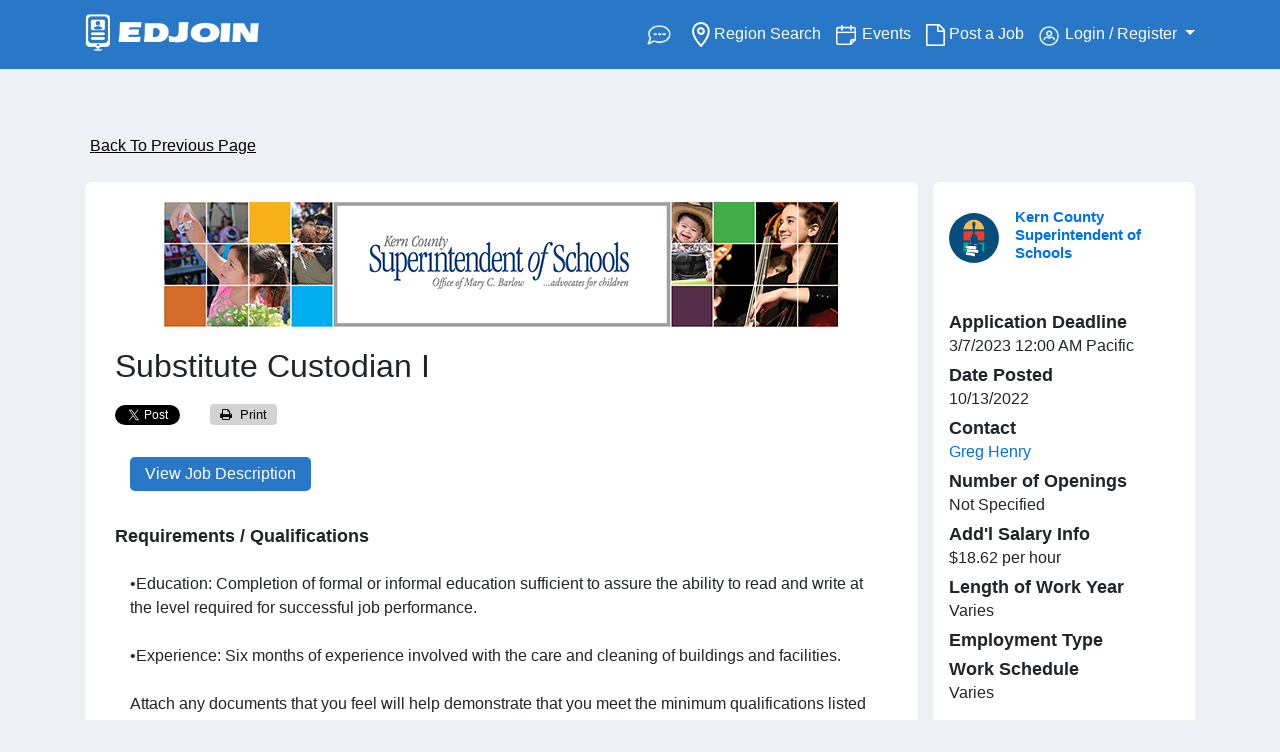

--- FILE ---
content_type: text/html; charset=utf-8
request_url: https://www.edjoin.org/Home/JobPosting/1668927
body_size: 25878
content:

<!DOCTYPE html>
<html class="no-js" lang="en">
<head>
    <link rel="preconnect" href="https://www.googletagmanager.com" crossorigin>
    <link rel="preconnect" href="https://apis.google.com" crossorigin>

    <!-- GA4 (gtag.js) -->
    <script async src="https://www.googletagmanager.com/gtag/js?id=G-GB7RLPF6S2"></script>
    <script>
        window.dataLayer = window.dataLayer || [];
        function gtag() { dataLayer.push(arguments); }
        gtag('js', new Date());
        gtag('config', 'G-GB7RLPF6S2');
    </script>
    <!-- End Google Tag -->

    <meta charset="utf-8">
    <title>Substitute Custodian I at Kern County Superintendent of Schools | EDJOIN</title>

    


    <!-- Meta description (lowercase 'description') -->
        <meta name="description" content="•Education: Completion of formal or informal education sufficient to assure the ability to read and write at the level required for successful job performance. •Experience: Six months of experience involved with the care and cleaning of buildings and facilities. Attach any documents that you feel w…" />

    
        <meta name="robots" content="index, follow" />

    <meta name="author" content="SJCOE, CEDR | www.cedrsystems.org" />
    <meta name="viewport" content="width=device-width, initial-scale=1.0" />
    <meta http-equiv="X-UA-Compatible" content="IE=edge" />

    <!-- Styles -->
    <link rel="stylesheet" href="/Content/bootstrap4.min.css" />
    <link rel="stylesheet" href="/Content/custom2020.css" />
    <link rel="stylesheet" href="/Content/plugins/font-awesome.min.css" />
    <link href="/Content/plugins/jquery.tagsinput.css" rel="stylesheet"/>
<link href="/Content/plugins/prettyCheckable.css" rel="stylesheet"/>
<link href="/Content/plugins/daterangepicker.css" rel="stylesheet"/>

    <link rel="apple-touch-icon-precomposed" sizes="114x114" href="/img/icons/apple-touch-icon-114-precomposed.png" />
    <link rel="apple-touch-icon-precomposed" sizes="72x72" href="/img/icons/apple-touch-icon-72-precomposed.png" />
    <link rel="apple-touch-icon-precomposed" href="/img/icons/apple-touch-icon-57-precomposed.png" />

    <!-- Google APIs (deduped) -->
    <meta name="google-signin-client_id" content="943183390494-8dv1s05l0qmh2tm9god2s5ilh58vomj7.apps.googleusercontent.com" />
    <script src="https://apis.google.com/js/api.js"></script>
    <script src="https://apis.google.com/js/platform.js?onload=init"></script>



    <script type="application/ld+json">
{
  "@context": "https://schema.org/",
  "@type": "JobPosting",

  "title": "Substitute Custodian I",
  "employerOverview": "Kern County Superintendent of Schools",
  "jobSummary": "Refer to the posting for a job summary or if you have any questions or need further clarification, please contact the email address listed in the posting.",
  "description": "See attachment on original job posting",

  "identifier": {
    "@type": "PropertyValue",
    "name": "Kern County Superintendent of Schools",
    "value": 1668927
  },

  "hiringOrganization": {
    "@type": "Organization",
    "name": "Kern County Superintendent of Schools",
    "sameAs": "https://www.edjoin.org/KCSOS",
    "logo": "https://edjoinprodstoragewest.blob.core.windows.net/customerlogos/logo133338298291086793.jpg",
    "contactPoint": {
      "@type": "ContactPoint",
      "email": "grhenry@kern.org"
    }
  },

  "jobLocation": [
    {
      "@type": "Place",
      "address": {
        "@type": "PostalAddress",
        "streetAddress": "1300 17th Street",
        "addressLocality": "Bakersfield",
        "addressRegion": "California",
        "postalCode": "93301",
        "addressCountry": "US"
      }
    }
  ],

  "educationRequirements": {
    "@type": "EducationalOccupationalCredential",
    "educationalLevel": ""
  },

  "datePosted": "2022-10-13T07:00:00Z",
  "validThrough": "2023-03-07T08:00:00Z",

  "workHours": "Varies",

"experienceRequirements": "Education: Completion of formal or informal education sufficient to assure the ability to read and write at the level required for successful job performance. •Experience: Six months of experience involved with the care and cleaning of buildings and facilities. Attach any documents that you feel will help demonstrate that you meet the minimum qualifications listed above (i.e. resume, transcript, diploma, resume). A scanner to upload required documents is available in the Human Resources office located at 1330 Truxtun Ave., Bakersfield, CA 93301. • The documents will be scanned and emailed to the candidate.",

  "skills": "Refer to the job posting for a list of required skills or if you have any questions or need further clarification, please contact the email address listed in the posting."


}
    </script>




        <link rel="canonical" href="https://www.edjoin.org/Home/JobPosting/1668927" />

    <!-- Open Graph -->
    <meta property="og:type" content="article" />
    <meta property="og:site_name" content="EDJOIN" />
    <meta property="og:title" content="Substitute Custodian I at Kern County Superintendent of Schools | EDJOIN" />
    <meta property="og:description" content="•Education: Completion of formal or informal education sufficient to assure the ability to read and write at the level required for successful job performance. •Experience: Six months of experience involved with the care and cleaning of buildings and facilities. Attach any documents that you feel w…" />
    <meta property="og:url" content="https://www.edjoin.org/Home/JobPosting/1668927" />

        <meta property="og:image" content="https://edjoinprodstoragewest.blob.core.windows.net/customerlogos/logo133338298291086793.jpg" />
        <meta property="og:image:secure_url" content="https://edjoinprodstoragewest.blob.core.windows.net/customerlogos/logo133338298291086793.jpg" />
        <meta property="og:image:width" content="1200" />
        <meta property="og:image:height" content="630" />
        <meta property="og:image:alt" content="Find your next education job with us at Kern County Superintendent of Schools" />

    <!-- Twitter -->
    <meta name="twitter:card" content="summary_large_image" />
    <meta name="twitter:site" content="&#64;EDJOIN" />
    <meta name="twitter:title" content="Substitute Custodian I at Kern County Superintendent of Schools | EDJOIN" />
    <meta name="twitter:description" content="•Education: Completion of formal or informal education sufficient to assure the ability to read and write at the level required for successful job performance. •Experience: Six months of experience involved with the care and cleaning of buildings and facilities. Attach any documents that you feel w…" />
        <meta name="twitter:image" content="https://edjoinprodstoragewest.blob.core.windows.net/customerlogos/logo133338298291086793.jpg" />
        <meta name="twitter:image:alt" content="Find your next education job with us at Kern County Superintendent of Schools" />

    
</head>
<body>
    <noscript>
        <!-- If NOT using GTM, you can remove this entirely; keeping blank to avoid invalid markup -->
    </noscript>

    <script>
        function init() {
            if (!window.gapi || !gapi.load) return;
            gapi.load('auth2', function () {
                if (!gapi.auth2 || !gapi.auth2.getAuthInstance) return;
                var inst = gapi.auth2.getAuthInstance() || gapi.auth2.init();
            });
        }
        function signOut() {
            if (!window.gapi || !gapi.auth2 || !gapi.auth2.getAuthInstance) return;
            var auth2 = gapi.auth2.getAuthInstance();
            if (auth2) {
                auth2.disconnect();
                auth2.signOut().then(function () { console.log('User signed out.'); });
            }
        }
    </script>

    
        <!-- alert warning -->
        <div id="divNotice" style="display:none; width: 100%; color: white; background: #B22222; font-weight: 500;" class="hideAd">
            <div class="container pointer" id="yellowNotice" style="padding: 15px;">
                <div style="float:left;"><p style="margin-bottom:-5px;"><strong>ATTENTION: Important Notice</strong></p></div>
                <div id="notice-toggler" class="pointer" style="float: right; margin-top: -6px !important">
                    <button id="readingBtn" class="btnRadius" style="padding: 5px 10px; font-weight: 500;">Finish Reading</button>
                </div>
                <div style="float:right;display:none;" id="closeXBtn">
                    <div class="fs-4 mb-3" style="font-weight: 500 !important;">
                        <svg xmlns="http://www.w3.org/2000/svg" width="22" height="22" fill="currentColor" class="bi bi-x-circle" viewBox="0 0 16 16">
                            <path d="M8 15A7 7 0 1 1 8 1a7 7 0 0 1 0 14zm0 1A8 8 0 1 0 8 0a8 8 0 0 0 0 16z"></path>
                            <path d="M4.646 4.646a.5.5 0 0 1 .708 0L8 7.293l2.646-2.647a.5.5 0 0 1 .708.708L8.707 8l2.647 2.646a.5.5 0 0 1-.708.708L8 8.707l-2.646 2.647a.5.5 0 0 1-.708-.708L7.293 8 4.646 5.354a.5.5 0 0 1 0-.708z"></path>
                        </svg>
                    </div>
                </div>
                <br />
                <div id="fullMsg" style="float:left;display:none;">
                    <p style="margin-bottom:15px !important; margin-top:5px !important;" id="notification" role="alert" aria-live="assertive"></p>
                </div>
            </div>
        </div>
        <!-- end top alert-->

    
<div id="offCanvasB" class="offCanvasBackground noshowItem"></div>
<nav id="main-ed-nav" class="navbar navbar-expand-xl navbar-light  navbar-custom ">
    <div class="container">

        <div class="logo-nav">
            <a class="navbar-brand" href="/Home/Index" aria-label="Link to EDJOIN Home Page" alt="Link to EDJOIN Home Page" name="edjoinIndex"><img id="headerlogo" src="/Img/edjoinLogo.png" alt="Edjoin Logo"></a>
        </div>

        <button class="navbar-toggler" type="button" data-toggle="collapse" data-target="#navbarSupportedContent" aria-controls="navbarSupportedContent" aria-expanded="false" aria-label="Toggle navigation">
            <i id="mobile-icon" class="icon-reorder"></i>
        </button>

        

        

        <div class="collapse navbar-collapse" id="navbarSupportedContent">
            <ul class="navbar-nav ml-auto mobileReverse">

                    <li class="nav-item active itemReverse">
                        <a class="nav-link edDropItem" href="/FAQS/Index" style="padding:0">
                            <span><img id="icon-help" src="/Img/edjoin-help.png" alt="help icon image"></span><span class="sr-only">(current)</span>
                        </a>
                    </li>


                    <li class="nav-item itemReverse">
                        <a class="nav-link edDropItem" style="padding:0" href="/Home/RegionSearch"><span><img id="icon-search" src="/Img/material-place.svg" alt="region search image"></span> Region Search<span class="sr-only">(current)</span></a>
                    </li>

                    <li class="nav-item itemReverse">
                        <a class="nav-link edDropItem" style="padding:0" href="/Home/Events"><span><img id="icon-cal" src="/Img/edjoin-calendar.png" alt="event calander image"></span> Events<span class="sr-only">(current)</span></a>
                    </li>

                    <li class="nav-item itemReverse">
                        <a class="nav-link edDropItem" style="padding:0" href="https://www.edjoinadmin.org/join.aspx" target="_blank"><span class="icon-file-alt" style="font-size: 1.4em; vertical-align: middle; border-style: none;"></span> Post a Job<span class="sr-only">(current)</span></a>
                    </li>

                <li class="nav-item dropdown  itemReverse">

                        <a class="nav-link dropdown-toggle" style="padding:0" href="#" id="navbarDropdown" role="button" data-toggle="dropdown" aria-haspopup="true" aria-expanded="false">
                            <img id="icon-person" src="/Img/edjoin-user.png" alt="person icon image for my account"> Login / Register
                        </a>

                    <div class="dropdown-menu" aria-labelledby="navbarDropdown">
                            <a class="dropdown-item" href="/Account/Login">Login</a>
                            <a class="dropdown-item" href="/Account/Register">Register</a>

                    </div>
                </li>
            </ul>

        </div>
    </div>
</nav>
    <div class="container" style="display:none;">
        <div id="search-cont" class="showOnSmall">
            <form id="globalKeywordSearchForm2" class="form-inline  searchbox" action="#" role="search">
                <input id="globalKeywordSearch2" aria-label="Keyword Search Bar" name="globalKeywordSearch" type="search" class="searchWidth form-control keySearch" placeholder="Job title, Keyword or Organization">
                <div id="searchContainer" class="input-group ">
                    <input id="globalLocationSearch2" aria-label="Location Search" name="LocationSearch" type="search" class=" searchWidth form-control locationSearch input-group" placeholder="Enter Location" style="display:block">
                    <div id="add-btn" class="input-group-append">

                        <input id="SearchBtnB2" enterkeyhint="search" style="display:block !important" class="input-group-text searchBtnCnt awesome" type="submit" value="&#xf002;" />

                    </div>
                </div>
            </form>
        </div>
    </div>

<div class="collapse filter-collapse bg-light" id="navbarCollapse">
    <div class="row mb-4">
        <h3 class="col-8">
            Filters
        </h3>
        <div class="col-2 remove-cont">
            <i id="mobileFilterCloseBtn" data-toggle="collapse" data-target="#navbarCollapse" class="icon-remove"></i>
        </div>
    </div>
    <div class="row">
        <div class="col-10">
            <button class="filterOptionButton" data-toggle="collapse" data-target="#filterOne" id="btnFilterOne" style="border: none !important; outline: none !important;">
                <div id="teachingTitle" class="collapseTitle filter-title" style="text-align:left;">Teaching Position</div>
                <div class="arrowToggler" style="float: right;"><i class="icon-chevron-down"></i></div>
            </button>
            <div id="filterOne" class="col-12 mb-4 filter-options collapse" data-refid="btnFilterOne" style="overflow-y: auto !important; max-height: 343px !important;">
                <div class="row mb-2">
                    <div class="col-12 pl-0" style="font-weight: 500; text-decoration: underline !important;">
                        Certificated
                    </div>
                </div>
                <div class="row filter-check">
                    <label class="checkbox-inline">
                        <input type="checkbox" name="jobType" value="2" class="filterOneOption">
                        Teacher 1-3
                        <br>
                    </label>
                </div>
                <div class="row filter-check">
                    <label class="checkbox-inline">
                        <input type="checkbox" name="jobType" value="3" class="filterOneOption">
                        Teacher 4-6
                        <br>
                    </label>
                </div>
                <div class="row filter-check">
                    <label class="checkbox-inline">
                        <input type="checkbox" name="jobType" value="6" class="filterOneOption">
                        Teacher Adult Education
                        <br>
                    </label>
                </div>
                <div class="row filter-check">
                    <label class="checkbox-inline">
                        <input type="checkbox" name="jobType" value="55" class="filterOneOption">
                        Teacher - Children's Center
                        <br>
                    </label>
                </div>
                <div class="row filter-check">
                    <label class="checkbox-inline">
                        <input type="checkbox" name="jobType" value="10" class="filterOneOption">
                        Teacher - Court/Community/Alt
                        <br>
                    </label>
                </div>
                <div class="row filter-check">
                    <label class="checkbox-inline">
                        <input type="checkbox" name="jobType" value="8" class="filterOneOption">
                        Teacher - Head Start
                        <br>
                    </label>
                </div>
                <div class="row filter-check">
                    <label class="checkbox-inline">
                        <input type="checkbox" name="jobType" value="5" class="filterOneOption">
                        Teacher - High School
                        <br>
                    </label>
                </div>
                <div class="row filter-check">
                    <label class="checkbox-inline">
                        <input type="checkbox" name="jobType" value="48" class="filterOneOption">
                        Teacher - K-6
                        <br>
                    </label>
                </div>
                <div class="row filter-check">
                    <label class="checkbox-inline">
                        <input type="checkbox" name="jobType" value="64" class="filterOneOption">
                        Teacher - K-8
                        <br>
                    </label>
                </div>
                <div class="row filter-check">
                    <label class="checkbox-inline">
                        <input type="checkbox" name="jobType" value="1" class="filterOneOption">
                        Teacher - Kindergarten
                        <br>
                    </label>
                </div>
                <div class="row filter-check">
                    <label class="checkbox-inline">
                        <input type="checkbox" name="jobType" value="56" class="filterOneOption">
                        Teacher - Library Media
                        <br>
                    </label>
                </div>
                <div class="row filter-check">
                    <label class="checkbox-inline">
                        <input type="checkbox" name="jobType" value="4" class="filterOneOption">
                        Teacher - Middle Grades
                        <br>
                    </label>
                </div>
                <div class="row filter-check">
                    <label class="checkbox-inline">
                        <input type="checkbox" name="jobType" value="46" class="filterOneOption">
                        Teacher - Middle/High
                        <br>
                    </label>
                </div>
                <div class="row filter-check">
                    <label class="checkbox-inline">
                        <input type="checkbox" name="jobType" value="7" class="filterOneOption">
                        Teacher - Other
                        <br>
                    </label>
                </div>
                <div class="row filter-check">
                    <label class="checkbox-inline">
                        <input type="checkbox" name="jobType" value="63" class="filterOneOption">
                        Teacher - Pre K
                        <br>
                    </label>
                </div>
                <div class="row filter-check">
                    <label class="checkbox-inline">
                        <input type="checkbox" name="jobType" value="11" class="filterOneOption">
                        Teacher - ROP
                        <br>
                    </label>
                </div>
                <div class="row">
                    <label class="checkbox-inline">
                        <input type="checkbox" name="jobType" value="9" class="filterOneOption">
                        Teacher - Special Education
                        <br>
                    </label>
                </div>

            </div>
        </div>
    </div>


    <div class="row">
        <div class="col-10">
            <button class="filterOptionButton" data-toggle="collapse" data-target="#filterTwo" id="btnFilterTwo" style="border: none !important; outline: none !important;">
                <div id="jobTitle" class="collapseTitle filter-title" style="text-align:left">Job Position</div>
                <div class="arrowToggler" style="float:right;"><i class="icon-chevron-down"></i></div>
            </button>
            <div id="filterTwo" class="col-12 mb-4 filter-options collapse" data-refid="btnFilterTwo" style="overflow-y: auto !important; max-height: 343px !important;">
                <div class="row mb-2">
                    <div class="col-12 pl-0" style="font-weight: 500; text-decoration: underline !important;">
                        Certificated
                    </div>
                </div>
                <div class="row filter-check">
                    <label class="checkbox-inline">
                        <input type="checkbox" name="jobType" value="47" class="filterTwoOption">
                        Coach
                        <br>
                    </label>
                </div>
                <div class="row filter-check">
                    <label class="checkbox-inline">
                        <input type="checkbox" name="jobType" value="17" class="filterTwoOption">
                        Coordinator
                        <br>
                    </label>
                </div>
                <div class="row filter-check">
                    <label class="checkbox-inline">
                        <input type="checkbox" name="jobType" value="16" class="filterTwoOption">
                        Counselor
                        <br>
                    </label>
                </div>
                <div class="row filter-check">
                    <label class="checkbox-inline">
                        <input type="checkbox" name="jobType" value="57" class="filterTwoOption">
                        Language, Hearing and Speech
                        <br>
                    </label>
                </div>
                <div class="row filter-check">
                    <label class="checkbox-inline">
                        <input type="checkbox" name="jobType" value="19" class="filterTwoOption">
                        Nurses/Health Services
                        <br>
                    </label>
                </div>
                <div class="row filter-check">
                    <label class="checkbox-inline">
                        <input type="checkbox" name="jobType" value="20" class="filterTwoOption">
                        Other Certificated
                        <br>
                    </label>
                </div>
                <div class="row filter-check">
                    <label class="checkbox-inline">
                        <input type="checkbox" name="jobType" value="18" class="filterTwoOption">
                        Program Specialist
                        <br>
                    </label>
                </div>
                <div class="row filter-check">
                    <label class="checkbox-inline">
                        <input type="checkbox" name="jobType" value="59" class="filterTwoOption">
                        Recuritment Event Registration
                        <br>
                    </label>
                </div>
                <div class="row filter-check">
                    <label class="checkbox-inline">
                        <input type="checkbox" name="jobType" value="65" class="filterTwoOption">
                        School Psychologist
                        <br>
                    </label>
                </div>
                <div class="row mb-2">
                    <label class="checkbox-inline">
                        <input type="checkbox" name="jobType" value="49" class="filterTwoOption">
                        Subsitute Teacher
                        <br>
                    </label>
                </div>

                <div class="row mb-2">
                    <div class="col-12 pl-0" style="font-weight: 500; text-decoration: underline !important;">
                        Certificated Management
                    </div>
                </div>
                <div class="row filter-check">
                    <label class="checkbox-inline">
                        <input type="checkbox" name="jobType" value="32" class="filterTwoOption">
                        Assistant/Vice Principal
                        <br>
                    </label>
                </div>
                <div class="row filter-check">
                    <label class="checkbox-inline">
                        <input type="checkbox" name="jobType" value="13" class="filterTwoOption">
                        Assistant/Deputy/Associate Supt.
                        <br>
                    </label>
                </div>
                <div class="row filter-check">
                    <label class="checkbox-inline">
                        <input type="checkbox" name="jobType" value="37" class="filterTwoOption">
                        Elementary School Principal
                        <br>
                    </label>
                </div>
                <div class="row filter-check">
                    <label class="checkbox-inline">
                        <input type="checkbox" name="jobType" value="38" class="filterTwoOption">
                        Elementary School Vice Principal
                        <br>
                    </label>
                </div>
                <div class="row filter-check">
                    <label class="checkbox-inline">
                        <input type="checkbox" name="jobType" value="35" class="filterTwoOption">
                        High School Principal
                        <br>
                    </label>
                </div>
                <div class="row filter-check">
                    <label class="checkbox-inline">
                        <input type="checkbox" name="jobType" value="40" class="filterTwoOption">
                        High School Vice Principal
                        <br>
                    </label>
                </div>
                <div class="row filter-check">
                    <label class="checkbox-inline">
                        <input type="checkbox" name="jobType" value="53" class="filterTwoOption">
                        Management-Other
                        <br>
                    </label>
                </div>
                <div class="row filter-check">
                    <label class="checkbox-inline">
                        <input type="checkbox" name="jobType" value="68" class="filterTwoOption">
                        Management – Adult School Director
                        <br>
                    </label>
                </div>
                <div class="row filter-check">
                    <label class="checkbox-inline">
                        <input type="checkbox" name="jobType" value="67" class="filterTwoOption">
                        Management – Adult School Principal
                        <br>
                    </label>
                </div>
                <div class="row filter-check">
                    <label class="checkbox-inline">
                        <input type="checkbox" name="jobType" value="66" class="filterTwoOption">
                        Management – Adult School Vice Principal
                        <br>
                    </label>
                </div>
                <div class="row filter-check">
                    <label class="checkbox-inline">
                        <input type="checkbox" name="jobType" value="51" class="filterTwoOption">
                        Manager, Director Level
                        <br>
                    </label>
                </div>
                <div class="row filter-check">
                    <label class="checkbox-inline">
                        <input type="checkbox" name="jobType" value="41" class="filterTwoOption">
                        Manager, Supervisor Level
                        <br>
                    </label>
                </div>
                <div class="row filter-check">
                    <label class="checkbox-inline">
                        <input type="checkbox" name="jobType" value="36" class="filterTwoOption">
                        Middle School Principal
                        <br>
                    </label>
                </div>
                <div class="row filter-check">
                    <label class="checkbox-inline">
                        <input type="checkbox" name="jobType" value="39" class="filterTwoOption">
                        Middle School Vice Principal
                        <br>
                    </label>
                </div>
                <div class="row filter-check">
                    <label class="checkbox-inline">
                        <input type="checkbox" name="jobType" value="15" class="filterTwoOption">
                        Other Manager/Supervisor
                        <br>
                    </label>
                </div>
                <div class="row filter-check">
                    <label class="checkbox-inline">
                        <input type="checkbox" name="jobType" value="14" class="filterTwoOption">
                        Other Principal/Site Administrator
                        <br>
                    </label>
                </div>
                <div class="row filter-check">
                    <label class="checkbox-inline">
                        <input type="checkbox" name="jobType" value="52" class="filterTwoOption">
                        Principal/Superintendent
                        <br>
                    </label>
                </div>
                <div class="row mb-2">
                    <label class="checkbox-inline">
                        <input type="checkbox" name="jobType" value="12" class="filterTwoOption">
                        Superintendent
                        <br>
                    </label>
                </div>

                <div class="row mb-2">
                    <div class="col-12 pl-0" style="font-weight: 500; text-decoration: underline !important;">
                        Classified
                    </div>
                </div>
                <div class="row filter-check">
                    <label class="checkbox-inline">
                        <input type="checkbox" name="jobType" value="22" class="filterTwoOption">
                        Clerical/Secretarial Staff/Office Tech
                        <br>
                    </label>
                </div>
                <div class="row filter-check">
                    <label class="checkbox-inline">
                        <input type="checkbox" name="jobType" value="33" class="filterTwoOption">
                        Coach
                        <br>
                    </label>
                </div>
                <div class="row filter-check">
                    <label class="checkbox-inline">
                        <input type="checkbox" name="jobType" value="34" class="filterTwoOption">
                        Community Development
                        <br>
                    </label>
                </div>
                <div class="row filter-check">
                    <label class="checkbox-inline">
                        <input type="checkbox" name="jobType" value="26" class="filterTwoOption">
                        Custodial/Facilities/Maintenance
                        <br>
                    </label>
                </div>
                <div class="row filter-check">
                    <label class="checkbox-inline">
                        <input type="checkbox" name="jobType" value="24" class="filterTwoOption">
                        Financial/Accounting/Business Staff
                        <br>
                    </label>
                </div>
                <div class="row filter-check">
                    <label class="checkbox-inline">
                        <input type="checkbox" name="jobType" value="28" class="filterTwoOption">
                        Food Service Staff
                        <br>
                    </label>
                </div>
                <div class="row filter-check">
                    <label class="checkbox-inline">
                        <input type="checkbox" name="jobType" value="27" class="filterTwoOption">
                        Health Service Staff
                        <br>
                    </label>
                </div>
                <div class="row filter-check">
                    <label class="checkbox-inline">
                        <input type="checkbox" name="jobType" value="25" class="filterTwoOption">
                        Information Tech/Computer Svcs
                        <br>
                    </label>
                </div>
                <div class="row filter-check">
                    <label class="checkbox-inline">
                        <input type="checkbox" name="jobType" value="62" class="filterTwoOption">
                        Instructor
                        <br>
                    </label>
                </div>
                <div class="row filter-check">
                    <label class="checkbox-inline">
                        <input type="checkbox" name="jobType" value="58" class="filterTwoOption">
                        Language, Hearing and Speech
                        <br>
                    </label>
                </div>
                <div class="row filter-check">
                    <label class="checkbox-inline">
                        <input type="checkbox" name="jobType" value="31" class="filterTwoOption">
                        Librarian
                        <br>
                    </label>
                </div>
                <div class="row filter-check">
                    <label class="checkbox-inline">
                        <input type="checkbox" name="jobType" value="30" class="filterTwoOption">
                        Other Classified
                        <br>
                    </label>
                </div>
                <div class="row filter-check">
                    <label class="checkbox-inline">
                        <input type="checkbox" name="jobType" value="50" class="filterTwoOption">
                        Substitute Teacher
                        <br>
                    </label>
                </div>
                <div class="row filter-check">
                    <label class="checkbox-inline">
                        <input type="checkbox" name="jobType" value="23" class="filterTwoOption">
                        Teacher Assistant/Aide/Paraprof
                        <br>
                    </label>
                </div>
                <div class="row mb-2">
                    <label class="checkbox-inline">
                        <input type="checkbox" name="jobType" value="29" class="filterTwoOption">
                        Transportation Staff
                        <br>
                    </label>
                </div>

                <div class="row mb-2">
                    <div class="col-12 pl-0" style="font-weight: 500; text-decoration: underline !important;">
                        Classified Management
                    </div>
                </div>
                <div class="row filter-check">
                    <label class="checkbox-inline">
                        <input type="checkbox" name="jobType" value="42" class="filterTwoOption">
                        Assistant/Deputy/Associate Supt.
                        <br>
                    </label>
                </div>
                <div class="row filter-check">
                    <label class="checkbox-inline">
                        <input type="checkbox" name="jobType" value="45" class="filterTwoOption">
                        Confidential Employee
                        <br>
                    </label>
                </div>
                <div class="row filter-check">
                    <label class="checkbox-inline">
                        <input type="checkbox" name="jobType" value="54" class="filterTwoOption">
                        Management-Other
                        <br>
                    </label>
                </div>
                <div class="row filter-check">
                    <label class="checkbox-inline">
                        <input type="checkbox" name="jobType" value="43" class="filterTwoOption">
                        Manager Director Level
                        <br>
                    </label>
                </div>
                <div class="row filter-check">
                    <label class="checkbox-inline">
                        <input type="checkbox" name="jobType" value="44" class="filterTwoOption">
                        Manager Supervisor Level
                        <br>
                    </label>
                </div>
                <div class="row">
                    <label class="checkbox-inline">
                        <input type="checkbox" name="jobType" value="21" class="filterTwoOption">
                        Other Manager/Supervisor
                        <br>
                    </label>
                </div>

            </div>
        </div>
    </div>

    <div class="row">
        <div class="col-10">
            <button class="filterOptionButton" data-toggle="collapse" data-target="#filterThree" id="btnFilterThree" style="border: none !important; outline: none !important;">
                <div id="dateTitle" class="collapseTitle filter-title" style="text-align:left">Posted Date</div>
                <div class="arrowToggler" style="float:right;"><i class="icon-chevron-down"></i></div>
            </button>
            <div id="filterThree" class="col-12 collapse mt-2 mb-4">
                <div class="row filter-check">
                    <label class="checkbox-inline">
                        <input type="checkbox" name="[]" value="1" class="filterThreeOption">
                        Past 24 hours
                        <br>
                    </label>
                </div>
                <div class="row filter-check">
                    <label class="checkbox-inline">
                        <input type="checkbox" name="[]" value="7" class="filterThreeOption">
                        Past week
                        <br>
                    </label>
                </div>
                <div class="row">
                    <label class="checkbox-inline">
                        <input type="checkbox" name="[]" value="31" class="filterThreeOption">
                        Past month
                        <br>
                    </label>
                </div>
            </div>
        </div>
    </div>

    <div class="row">
        <div class="col-10">
            <button class="filterOptionButton" data-toggle="collapse" data-target="#filterFour" id="btnFilterFour" style="border: none !important; outline: none !important;">
                <div id="applicationTitle" class="collapseTitle filter-title" style="text-align:left">Application Type</div>
                <div class="arrowToggler" style="float:right;"><i class="icon-chevron-down"></i></div>
            </button>
            <div id="filterFour" class="col-12 collapse mt-2 mb-4">
                <div class="row filter-check">
                    <label class="checkbox-inline">
                        <input type="checkbox" name="[]" value="1" class="filterFourOption">
                        Online Application
                        <br>
                    </label>
                </div>
                <div class="row">
                    <label class="checkbox-inline">
                        <input type="checkbox" name="[]" value="2" class="filterFourOption">
                        No Online Application
                        <br>
                    </label>
                </div>
            </div>
        </div>
    </div>

    <div class="row">
        <div class="col-10">
            <button class="filterOptionButton" data-toggle="collapse" data-target="#filterFive" id="btnFilterFive" style="border: none !important; outline: none !important;">
                <div id="employmentTitle" class="collapseTitle filter-title" style="text-align:left">Employment Type</div>
                <div class="arrowToggler" style="float:right;"><i class="icon-chevron-down"></i></div>
            </button>
            <div id="filterFive" class="col-12 collapse mt-2 mb-4">
                <div class="row filter-check">
                    <label class="checkbox-inline">
                        <input type="checkbox" name="[]" value="Full" class="filterFiveOption">
                        Full-Time
                        <br>
                    </label>
                </div>
                <div class="row filter-check">
                    <label class="checkbox-inline">
                        <input type="checkbox" name="[]" value="Part" class="filterFiveOption">
                        Part-Time
                        <br>
                    </label>
                </div>
                <div class="row">
                    <label class="checkbox-inline">
                        <input type="checkbox" name="[]" value="" class="filterFiveOption">
                        All
                        <br>
                    </label>
                </div>
            </div>
        </div>
    </div>

    <div class="row">
        <div class="col-10">
            <button class="filterOptionButton" data-toggle="collapse" data-target="#filterSix" id="btnFilterSix" style="border: none !important; outline: none !important;">
                <div id="locationTitle" class="collapseTitle filter-title" style="text-align:left">Location</div>
                <div class="arrowToggler" style="float:right;"><i class="icon-chevron-down"></i></div>
            </button>
            <div id="filterSix" class="col-12 collapse mt-2 mb-4" style="overflow-y: auto !important; max-height: 335px !important;">
                <div class="row filter-check">
                    <label class="checkbox-inline">
                        <input type="checkbox" name="state" value="89" class="filterSixOption">
                        Alabama
                        <br>
                    </label>
                </div>
                <div class="row filter-check">
                    <label class="checkbox-inline">
                        <input type="checkbox" name="state" value="18" class="filterSixOption">
                        Alaska
                        <br>
                    </label>
                </div>
                <div class="row filter-check">
                    <label class="checkbox-inline">
                        <input type="checkbox" name="state" value="19" class="filterSixOption">
                        Alberta
                        <br>
                    </label>
                </div>
                <div class="row filter-check">
                    <label class="checkbox-inline">
                        <input type="checkbox" name="state" value="20" class="filterSixOption">
                        American Samoa
                        <br>
                    </label>
                </div>
                <div class="row filter-check">
                    <label class="checkbox-inline">
                        <input type="checkbox" name="state" value="21" class="filterSixOption">
                        Arizona
                        <br>
                    </label>
                </div>
                <div class="row filter-check">
                    <label class="checkbox-inline">
                        <input type="checkbox" name="state" value="22" class="filterSixOption">
                        Arkansas
                        <br>
                    </label>
                </div>
                <div class="row filter-check">
                    <label class="checkbox-inline">
                        <input type="checkbox" name="state" value="23" class="filterSixOption">
                        British Columbia
                        <br>
                    </label>
                </div>
                <div class="row filter-check">
                    <label class="checkbox-inline">
                        <input type="checkbox" name="state" value="24" class="filterSixOption">
                        California
                        <br>
                    </label>
                </div>
                <div class="row filter-check">
                    <label class="checkbox-inline">
                        <input type="checkbox" name="state" value="25" class="filterSixOption">
                        Colorado
                        <br>
                    </label>
                </div>
                <div class="row filter-check">
                    <label class="checkbox-inline">
                        <input type="checkbox" name="state" value="26" class="filterSixOption">
                        Connecticut
                        <br>
                    </label>
                </div>
                <div class="row filter-check">
                    <label class="checkbox-inline">
                        <input type="checkbox" name="state" value="27" class="filterSixOption">
                        Delaware
                        <br>
                    </label>
                </div>
                <div class="row filter-check">
                    <label class="checkbox-inline">
                        <input type="checkbox" name="state" value="28" class="filterSixOption">
                        District of Columbia
                        <br>
                    </label>
                </div>
                <div class="row filter-check">
                    <label class="checkbox-inline">
                        <input type="checkbox" name="state" value="29" class="filterSixOption">
                        Federated States of Micronesia
                        <br>
                    </label>
                </div>
                <div class="row filter-check">
                    <label class="checkbox-inline">
                        <input type="checkbox" name="state" value="30" class="filterSixOption">
                        Florida
                        <br>
                    </label>
                </div>
                <div class="row filter-check">
                    <label class="checkbox-inline">
                        <input type="checkbox" name="state" value="31" class="filterSixOption">
                        Georgia
                        <br>
                    </label>
                </div>
                <div class="row filter-check">
                    <label class="checkbox-inline">
                        <input type="checkbox" name="state" value="32" class="filterSixOption">
                        Guam
                        <br>
                    </label>
                </div>
                <div class="row filter-check">
                    <label class="checkbox-inline">
                        <input type="checkbox" name="state" value="33" class="filterSixOption">
                        Hawaii
                        <br>
                    </label>
                </div>
                <div class="row filter-check">
                    <label class="checkbox-inline">
                        <input type="checkbox" name="state" value="34" class="filterSixOption">
                        Idaho
                        <br>
                    </label>
                </div>
                <div class="row filter-check">
                    <label class="checkbox-inline">
                        <input type="checkbox" name="state" value="35" class="filterSixOption">
                        Illinois
                        <br>
                    </label>
                </div>
                <div class="row filter-check">
                    <label class="checkbox-inline">
                        <input type="checkbox" name="state" value="36" class="filterSixOption">
                        Indiana
                        <br>
                    </label>
                </div>
                <div class="row filter-check">
                    <label class="checkbox-inline">
                        <input type="checkbox" name="state" value="37" class="filterSixOption">
                        Iowa
                        <br>
                    </label>
                </div>
                <div class="row filter-check">
                    <label class="checkbox-inline">
                        <input type="checkbox" name="state" value="38" class="filterSixOption">
                        Kansas
                        <br>
                    </label>
                </div>
                <div class="row filter-check">
                    <label class="checkbox-inline">
                        <input type="checkbox" name="state" value="39" class="filterSixOption">
                        Kentucky
                        <br>
                    </label>
                </div>
                <div class="row filter-check">
                    <label class="checkbox-inline">
                        <input type="checkbox" name="state" value="40" class="filterSixOption">
                        Louisiana
                        <br>
                    </label>
                </div>
                <div class="row filter-check">
                    <label class="checkbox-inline">
                        <input type="checkbox" name="state" value="41" class="filterSixOption">
                        Maine
                        <br>
                    </label>
                </div>
                <div class="row filter-check">
                    <label class="checkbox-inline">
                        <input type="checkbox" name="state" value="42" class="filterSixOption">
                        Manitoba
                        <br>
                    </label>
                </div>
                <div class="row filter-check">
                    <label class="checkbox-inline">
                        <input type="checkbox" name="state" value="43" class="filterSixOption">
                        Marshall Islands
                        <br>
                    </label>
                </div>
                <div class="row filter-check">
                    <label class="checkbox-inline">
                        <input type="checkbox" name="state" value="44" class="filterSixOption">
                        Maryland
                        <br>
                    </label>
                </div>
                <div class="row filter-check">
                    <label class="checkbox-inline">
                        <input type="checkbox" name="state" value="45" class="filterSixOption">
                        Massachusetts
                        <br>
                    </label>
                </div>
                <div class="row filter-check">
                    <label class="checkbox-inline">
                        <input type="checkbox" name="state" value="46" class="filterSixOption">
                        Michigan
                        <br>
                    </label>
                </div>
                <div class="row filter-check">
                    <label class="checkbox-inline">
                        <input type="checkbox" name="state" value="47" class="filterSixOption">
                        Minnesota
                        <br>
                    </label>
                </div>
                <div class="row filter-check">
                    <label class="checkbox-inline">
                        <input type="checkbox" name="state" value="48" class="filterSixOption">
                        Mississippi
                        <br>
                    </label>
                </div>
                <div class="row filter-check">
                    <label class="checkbox-inline">
                        <input type="checkbox" name="state" value="49" class="filterSixOption">
                        Missouri
                        <br>
                    </label>
                </div>
                <div class="row filter-check">
                    <label class="checkbox-inline">
                        <input type="checkbox" name="state" value="50" class="filterSixOption">
                        Montana
                        <br>
                    </label>
                </div>
                <div class="row filter-check">
                    <label class="checkbox-inline">
                        <input type="checkbox" name="state" value="51" class="filterSixOption">
                        Nebraska
                        <br>
                    </label>
                </div>
                <div class="row filter-check">
                    <label class="checkbox-inline">
                        <input type="checkbox" name="state" value="52" class="filterSixOption">
                        Nevada
                        <br>
                    </label>
                </div>
                <div class="row filter-check">
                    <label class="checkbox-inline">
                        <input type="checkbox" name="state" value="53" class="filterSixOption">
                        New Brunswick
                        <br>
                    </label>
                </div>
                <div class="row filter-check">
                    <label class="checkbox-inline">
                        <input type="checkbox" name="state" value="54" class="filterSixOption">
                        New Hampshire
                        <br>
                    </label>
                </div>
                <div class="row filter-check">
                    <label class="checkbox-inline">
                        <input type="checkbox" name="state" value="55" class="filterSixOption">
                        New Jersey
                        <br>
                    </label>
                </div>
                <div class="row filter-check">
                    <label class="checkbox-inline">
                        <input type="checkbox" name="state" value="56" class="filterSixOption">
                        New Mexico
                        <br>
                    </label>
                </div>
                <div class="row filter-check">
                    <label class="checkbox-inline">
                        <input type="checkbox" name="state" value="57" class="filterSixOption">
                        New York
                        <br>
                    </label>
                </div>
                <div class="row filter-check">
                    <label class="checkbox-inline">
                        <input type="checkbox" name="state" value="58" class="filterSixOption">
                        Newfoundland
                        <br>
                    </label>
                </div>
                <div class="row filter-check">
                    <label class="checkbox-inline">
                        <input type="checkbox" name="state" value="59" class="filterSixOption">
                        North Carolina
                        <br>
                    </label>
                </div>
                <div class="row filter-check">
                    <label class="checkbox-inline">
                        <input type="checkbox" name="state" value="60" class="filterSixOption">
                        North Dakota
                        <br>
                    </label>
                </div>
                <div class="row filter-check">
                    <label class="checkbox-inline">
                        <input type="checkbox" name="state" value="61" class="filterSixOption">
                        Northern Mariana Islands
                        <br>
                    </label>
                </div>
                <div class="row filter-check">
                    <label class="checkbox-inline">
                        <input type="checkbox" name="state" value="62" class="filterSixOption">
                        Northwest Territories
                        <br>
                    </label>
                </div>
                <div class="row filter-check">
                    <label class="checkbox-inline">
                        <input type="checkbox" name="state" value="63" class="filterSixOption">
                        Nova Scotia
                        <br>
                    </label>
                </div>
                <div class="row filter-check">
                    <label class="checkbox-inline">
                        <input type="checkbox" name="state" value="64" class="filterSixOption">
                        Nunavut
                        <br>
                    </label>
                </div>
                <div class="row filter-check">
                    <label class="checkbox-inline">
                        <input type="checkbox" name="state" value="65" class="filterSixOption">
                        Ohio
                        <br>
                    </label>
                </div>
                <div class="row filter-check">
                    <label class="checkbox-inline">
                        <input type="checkbox" name="state" value="66" class="filterSixOption">
                        Oklahoma
                        <br>
                    </label>
                </div>
                <div class="row filter-check">
                    <label class="checkbox-inline">
                        <input type="checkbox" name="state" value="67" class="filterSixOption">
                        Ontario
                        <br>
                    </label>
                </div>
                <div class="row filter-check">
                    <label class="checkbox-inline">
                        <input type="checkbox" name="state" value="68" class="filterSixOption">
                        Oregon
                        <br>
                    </label>
                </div>
                <div class="row filter-check">
                    <label class="checkbox-inline">
                        <input type="checkbox" name="state" value="69" class="filterSixOption">
                        Palau
                        <br>
                    </label>
                </div>
                <div class="row filter-check">
                    <label class="checkbox-inline">
                        <input type="checkbox" name="state" value="70" class="filterSixOption">
                        Pennsylvania
                        <br>
                    </label>
                </div>
                <div class="row filter-check">
                    <label class="checkbox-inline">
                        <input type="checkbox" name="state" value="71" class="filterSixOption">
                        Prince Edward Island
                        <br>
                    </label>
                </div>
                <div class="row filter-check">
                    <label class="checkbox-inline">
                        <input type="checkbox" name="state" value="72" class="filterSixOption">
                        Puerto Rico
                        <br>
                    </label>
                </div>
                <div class="row filter-check">
                    <label class="checkbox-inline">
                        <input type="checkbox" name="state" value="73" class="filterSixOption">
                        Quebec
                        <br>
                    </label>
                </div>
                <div class="row filter-check">
                    <label class="checkbox-inline">
                        <input type="checkbox" name="state" value="74" class="filterSixOption">
                        Rhode Island
                        <br>
                    </label>
                </div>
                <div class="row filter-check">
                    <label class="checkbox-inline">
                        <input type="checkbox" name="state" value="75" class="filterSixOption">
                        Saskatchewan
                        <br>
                    </label>
                </div>
                <div class="row filter-check">
                    <label class="checkbox-inline">
                        <input type="checkbox" name="state" value="76" class="filterSixOption">
                        South Carolina
                        <br>
                    </label>
                </div>
                <div class="row filter-check">
                    <label class="checkbox-inline">
                        <input type="checkbox" name="state" value="77" class="filterSixOption">
                        South Dakota
                        <br>
                    </label>
                </div>
                <div class="row filter-check">
                    <label class="checkbox-inline">
                        <input type="checkbox" name="state" value="78" class="filterSixOption">
                        Tennessee
                        <br>
                    </label>
                </div>
                <div class="row filter-check">
                    <label class="checkbox-inline">
                        <input type="checkbox" name="state" value="79" class="filterSixOption">
                        Texas
                        <br>
                    </label>
                </div>
                <div class="row filter-check">
                    <label class="checkbox-inline">
                        <input type="checkbox" name="state" value="80" class="filterSixOption">
                        Utah
                        <br>
                    </label>
                </div>
                <div class="row filter-check">
                    <label class="checkbox-inline">
                        <input type="checkbox" name="state" value="81" class="filterSixOption">
                        Vermont
                        <br>
                    </label>
                </div>
                <div class="row filter-check">
                    <label class="checkbox-inline">
                        <input type="checkbox" name="state" value="82" class="filterSixOption">
                        Virginia
                        <br>
                    </label>
                </div>
                <div class="row filter-check">
                    <label class="checkbox-inline">
                        <input type="checkbox" name="state" value="83" class="filterSixOption">
                        U.S. Virgin Islands
                        <br>
                    </label>
                </div>
                <div class="row filter-check">
                    <label class="checkbox-inline">
                        <input type="checkbox" name="state" value="84" class="filterSixOption">
                        Washington
                        <br>
                    </label>
                </div>
                <div class="row filter-check">
                    <label class="checkbox-inline">
                        <input type="checkbox" name="state" value="85" class="filterSixOption">
                        West Virginia
                        <br>
                    </label>
                </div>
                <div class="row filter-check">
                    <label class="checkbox-inline">
                        <input type="checkbox" name="state" value="86" class="filterSixOption">
                        Wisconsin
                        <br>
                    </label>
                </div>
                <div class="row filter-check">
                    <label class="checkbox-inline">
                        <input type="checkbox" name="state" value="87" class="filterSixOption">
                        Wyoming
                        <br>
                    </label>
                </div>
                <div class="row filter-check">
                    <label class="checkbox-inline">
                        <input type="checkbox" name="state" value="88" class="filterSixOption">
                        Yukon Territory
                        <br>
                    </label>
                </div>
                
                <div class="row filter-check">
                    <label class="checkbox-inline">
                        <input type="checkbox" name="state" value="93" class="filterSixOption">
                        US Federal
                        <br>
                    </label>
                </div>
            </div>
        </div>
    </div>

    <div class="row" id="counties">
        <div class="col-10">
            <button class="filterOptionButton" data-toggle="collapse" data-target="#filterSeven" id="btnFilterSeven" style="border: none !important; outline: none !important;">
                <div id="regionTitle" class="collapseTitle filter-title" style="text-align:left">Counties</div>
                <div class="arrowToggler" style="float:right;"><i class="icon-chevron-down"></i></div>
            </button>
            
            <div id="filterSeven" class="col-12 collapse mt-2 mb-4" style="overflow-y: auto !important; max-height: 335px !important;">
                <div class="row filter-check">
                    <label id="regions" class="checkbox-inline">

                    </label>
                </div>
            </div>
        </div>
    </div>

    <div class="col-10 d-flex justify-content-center mb-4 mt-4 pl-0">
        <button class="btn edjoin-btn btnRadius w-100" id="searchFilterBtn">
            Show Jobs
        </button>
    </div>
    <div class="col-10 d-flex justify-content-center mb-4 pl-0">
        <button class="btn mobileFilterBtn w-100 " id="clearFilterResult">
            Clear Results
        </button>
    </div>

</div>


<style>
    .filterOptionButton {
        width: 100%;
        padding-left: 0;
        background-color: #f8f9fa
    }

        .filterOptionButton:focus {
            color: blue;
            background-color: none !important
        }

    @media (max-width: 2500px) {
        #SearchBtnB, .searchbox {
        }

        .filter-collapse {
            z-index: 11;
            position: absolute;
            padding-top: 20px;
            padding-left: 40px;
            padding-right: 40px;
            padding-bottom: 15px;
            width: 50%;
            transition: all 0.3s ease-in;
            min-height: 100% !important
        }

            .filter-collapse.collapsing {
                height: 100% !important;
                transition: all 0.2s ease;
                left: 100%;
            }

            .filter-collapse.show {
                left: 60%;
            }
    }

    @media (max-width: 1199px) {
        #SearchBtnB, .searchbox {
        }

        .filter-collapse {
            z-index: 11;
            position: absolute;
            padding-top: 20px;
            padding-left: 40px;
            padding-right: 40px;
            padding-bottom: 15px;
            width: 50%;
            transition: all 0.3s ease-in;
            min-height: 100% !important
        }

            .filter-collapse.collapsing {
                height: 100% !important;
                transition: all 0.2s ease;
                left: 100%;
            }

            .filter-collapse.show {
                left: 60%;
            }
    }

    /*@media (max-width: 768px) {*/
    @media (max-width: 786px) {
        #SearchBtnB, .searchbox {
        }

        .filter-collapse {
            z-index: 11;
            position: absolute;
            padding-top: 20px;
            padding-left: 40px;
            padding-right: 40px;
            padding-bottom: 15px;
            width: 100%;
            transition: all 0.3s ease-in;
            min-height: 100% !important
        }

            .filter-collapse.collapsing {
                height: 100% !important;
                transition: all 0.2s ease;
                left: 100%;
            }

            .filter-collapse.show {
                left: 10%;
            }
    }

    /*    .filter-options {
        margin-bottom: -25px !important;
    }*/

    #iconS {
        width: 15px;
        margin-bottom: 5px;
    }

    #navbarlog {
        width: 20px;
        height: 28px !important;
    }

    #headerlogo {
        width: 175px;
    }

    .navbar-custom {
        color: #FFFFFF;
        background-color: #2978C7;
    }

    #globalKeywordSearch {
        height: 30px;
    }

    /* @media (min-width: 1199px) {
        #navbarCollapse, #offCanvasB {
            display: none !important;
        }
    }*/
    @media (max-width: 1924px) {
        .icon-remove {
            padding-left: 98px !important;
        }
    }

    @media (max-width: 1890px) {
        .icon-remove {
            padding-left: 94px !important;
        }
    }

    @media (max-width: 1845px) {
        .icon-remove {
            padding-left: 90px !important;
        }
    }

    @media (max-width: 1800px) {
        .icon-remove {
            padding-left: 87px !important;
        }
    }

    @media (max-width: 1750px) {
        .icon-remove {
            padding-left: 83px !important;
        }
    }

    @media (max-width: 1720px) {
        .icon-remove {
            padding-left: 81px !important;
        }
    }

    @media (max-width: 1670px) {
        .icon-remove {
            padding-left: 78px !important;
        }
    }

    @media (max-width: 1640px) {
        .icon-remove {
            padding-left: 75px !important;
        }
    }

    @media (max-width: 1605px) {
        .icon-remove {
            padding-left: 64px !important;
        }
    }

    @media (max-width: 1570px) {
        .icon-remove {
            padding-left: 63px !important;
        }
    }

    @media (max-width: 1475px) {
        .icon-remove {
            padding-left: 62px !important;
        }
    }

    @media (max-width: 1450px) {
        .icon-remove {
            padding-left: 58px !important;
        }
    }

    @media (max-width: 1405px) {
        .icon-remove {
            padding-left: 53px !important;
        }
    }

    @media (max-width: 1375px) {
        .icon-remove {
            padding-left: 50px !important;
        }
    }

    @media (max-width: 1325px) {
        .icon-remove {
            padding-left: 48px !important;
        }
    }

    @media (max-width: 1285px) {
        .icon-remove {
            padding-left: 47px !important;
        }
    }

    @media (max-width: 1270px) {
        .icon-remove {
            padding-left: 42px !important;
        }
    }

    @media (max-width: 1225px) {
        .icon-remove {
            padding-left: 40px !important;
        }
    }

    @media (max-width: 1199px) {
        .icon-remove {
            padding-left: 38px !important;
        }
    }

    @media (max-width: 1175px) {
        .icon-remove {
            padding-left: 35px !important;
        }
    }

    @media (max-width: 1145px) {
        .icon-remove {
            padding-left: 33px !important;
        }
    }

    @media (max-width: 1086px) {
        .icon-remove {
            padding-left: 28px !important;
        }
    }

    @media (max-width: 1074px) {
        .icon-remove {
            padding-left: 28px !important;
        }
    }

    @media (max-width: 1050px) {
        .icon-remove {
            padding-left: 27px !important;
        }
    }

    @media (max-width: 1024px) {
        .icon-remove {
            padding-left: 26px !important;
        }
    }

    @media (max-width: 1011px) {
        .icon-remove {
            padding-left: 23px !important;
        }
    }

    @media (max-width: 1000px) {
        .icon-remove {
            padding-left: 20px !important;
        }
    }

    @media (max-width: 940px) {
        .icon-remove {
            padding-left: 15px !important;
        }
    }

    @media (max-width: 915px) {
        .icon-remove {
            padding-left: 17px !important;
        }
    }

    @media (max-width: 914px) {
        .icon-remove {
            padding-left: 17px !important;
        }
    }

    @media (max-width: 912px) {
        .icon-remove {
            padding-left: 16px !important;
        }
    }

    @media (max-width: 896px) {
        .icon-remove {
            padding-left: 16px !important;
        }
    }

    @media (max-width: 892px) {
        .icon-remove {
            padding-left: 15px !important;
        }
    }

    @media (max-width: 884px) {
        .icon-remove {
            padding-left: 11.5px !important;
        }
    }

    @media (max-width: 851px) {
        .icon-remove {
            padding-left: 11.5px !important;
        }
    }

    @media (max-width: 820px) {
        .icon-remove {
            padding-left: 8px !important;
        }
    }

    @media (max-width: 800px) {
        .icon-remove {
            padding-left: 5px !important;
        }
    }

    @media (max-width: 793px) {
        .icon-remove {
            padding-left: 4px !important;
        }
    }

    @media (max-width: 786px) {
        .icon-remove {
            padding-left: 70px !important;
        }
    }

    @media (max-width: 785px) {
        .icon-remove {
            padding-left: 68px !important;
        }
    }

    @media (max-width: 784px) {
        .icon-remove {
            padding-left: 68px !important;
        }
    }

    @media (max-width: 775px) {
        .icon-remove {
            padding-left: 67px !important;
        }
    }

    @media (max-width: 768px) {
        .icon-remove {
            padding-left: 69px !important;
        }
    }

    @media (max-width: 764px) {
        .icon-remove {
            padding-left: 65px !important;
        }
    }

    @media (max-width: 759px) {
        .icon-remove {
            padding-left: 62px !important;
        }
    }

    @media (max-width: 740px) {
        .icon-remove {
            padding-left: 64px !important;
        }
    }

    @media (max-width: 735px) {
        .icon-remove {
            padding-left: 62px !important;
        }
    }

    @media (max-width: 720px) {
        .icon-remove {
            padding-left: 61px !important;
        }
    }

    @media (max-width: 717px) {
        .icon-remove {
            padding-left: 58px !important;
        }
    }

    @media (max-width: 710px) {
        .icon-remove {
            padding-left: 57px !important;
        }
    }

    @media (max-width: 695px) {
        .icon-remove {
            padding-left: 53px !important;
        }
    }

    @media (max-width: 667px) {
        .icon-remove {
            padding-left: 52px !important;
        }
    }

    @media (max-width: 653px) {
        .icon-remove {
            padding-left: 50px !important;
        }
    }

    @media (max-width: 642px) {
        .icon-remove {
            padding-left: 45px !important;
        }
    }

    @media (max-width: 625px) {
        .icon-remove {
            padding-left: 42px !important;
        }
    }

    @media (max-width: 612px) {
        .icon-remove {
            padding-left: 40px !important;
        }
    }

    @media (max-width: 599px) {
        .icon-remove {
            padding-left: 38px !important;
        }
    }

    @media (max-width: 575px) {
        .icon-remove {
            padding-left: 34px !important;
        }
    }

    @media (max-width: 550px) {
        .icon-remove {
            padding-left: 30px !important;
        }
    }

    @media (max-width: 540px) {
        .icon-remove {
            padding-left: 31px !important;
        }
    }

    @media (max-width: 530px) {
        .icon-remove {
            padding-left: 26px !important;
        }
    }

    @media (max-width: 515px) {
        .icon-remove {
            padding-left: 24px !important;
        }
    }

    @media (max-width: 495px) {
        .icon-remove {
            padding-left: 21px !important;
        }
    }

    @media (max-width: 485px) {
        .icon-remove {
            padding-left: 19px !important;
        }
    }

    @media (max-width: 448px) {
        .icon-remove {
            padding-left: 12px !important;
        }
    }

    @media (max-width: 430px) {
        .icon-remove {
            padding-left: 10px !important;
        }
    }

    @media (max-width: 414px) {
        .icon-remove {
            padding-left: 10px !important;
        }
    }

    @media (max-width: 412px) {
        .icon-remove {
            padding-left: 9.5px !important;
        }
    }

    @media (max-width: 393px) {
        .icon-remove {
            padding-left: 6px !important;
        }
    }

    @media (max-width: 390px) {
        .icon-remove {
            padding-left: 7px !important;
        }
    }

    @media (max-width: 375px) {
        .icon-remove {
            padding-left: 3px !important;
        }
    }

    @media (max-width: 360px) {
        .icon-remove {
            padding-left: 0.5px !important;
        }
    }

    @media (max-width: 325px) {
        .icon-remove {
            margin-left: -10px !important;
        }
    }

    @media (max-width: 280px) {
        .icon-remove {
            margin-left: -13px !important;
        }
    }
</style>


    <!-- Mobile nav blocks -->

    <section class="container main-cont padding-left-0" role="main">

        







<link rel="stylesheet" href="https://cdnjs.cloudflare.com/ajax/libs/font-awesome/4.7.0/css/font-awesome.min.css">


<style>

    ul.jobLi > li {
        line-height: 20px;
        margin-bottom: 13px;
    }

    .edjoin-card {
        width: 100%;
        max-width: 650px;
        padding: 5px 5px 15px;
        display: block;
        margin: 5px auto;
        box-sizing: border-box;
        border-bottom: 1px solid #d9d9d9;
    }

    .botspace {
        margin-bottom: 0;
    }

    .bioBox {
        background-color: white;
        border-radius: 10px;
        box-shadow: 0px 5px 10px rgba(0, 0, 0, 0.1);
    }

    /*.banner {
            height: 300px;
            margin-left: -30px;
            margin-right: -30px;
            margin-bottom: 20px;
            margin-top: -20px;
            border-radius: 6px 6px 0 0;
        }*/

    .banner {
        max-width: 100%;
        height: auto;
        margin-bottom: 20px;
        display: block;
        margin-left: auto;
        margin-right: auto;
    }

    .edjoin-card:last-of-type {
        width: 100%;
        max-width: 650px;
        padding: 5px 5px 15px;
        display: block;
        margin: 5px auto;
        box-sizing: border-box;
        border: none;
    }

    .edjoin-card .card-job-title {
        color: #2980b9;
        font-weight: bold;
    }

    .edjoin-card h5 {
        margin-bottom: 0;
    }

    .hero {
        background: url(img/hero.jpg) no-repeat;
        background-size: cover;
        background-position: center;
        border-radius: 10px 10px 0 0;
        text-align: center;
    }

        .hero img {
            height: 120px;
            width: 120px;
            margin-top: 175px;
            position: relative;
            top: 65px;
            border: 5px;
            border-color: white;
            border-style: solid;
            border-radius: 100px;
        }

    .org {
        text-align: center;
        margin-top: 40px;
        padding: 20px;
        font-size: 13pt;
    }

        .org p {
            text-align: left;
            margin-top: 20px;
            margin-bottom: 0;
        }

    h1 {
        font-size: 23pt !important;
        margin-bottom: 0;
    }

    h3 {
        margin-bottom: 1px !important;
        font-size: 18px;
        font-weight: 600;
    }

    .side footer {
        margin-bottom: 30px;
    }

    .joblogo {
        /*background: url(img/logo.png) no-repeat;
            background-size: cover;
            background-position: center;*/
        /*float: left;*/
        height: 50px;
        width: 50px;
        margin-right: 6px;
        border-radius: 100px;
    }

    .orgdetails {
        /* overflow: auto; */
        font-weight: 600;
        font-size: 15px;
        margin: 10px 0;
        display: flex;
        align-items: center;
        line-height: 18px;
    }

    .youtube-embed {
        position: relative;
        padding-bottom: 56%;
        width: 100%;
        text-align: left;
        margin: 15px 0 15px 0;
    }

        .youtube-embed iframe {
            width: 100%;
            position: absolute;
            height: 100%;
            overflow: hidden;
        }

    .heroImage {
        background-size: cover !important;
        background-position: center !important;
        text-align: center;
        height: 240px;
        margin-top: -10px !important;
        overflow: auto !important;
        width: 670px !important;
        margin-left: -15px !important;
        /*max-width: 100%;
            height: auto;
            margin-bottom: 20px;
            display: block;
            margin-left: auto;
            margin-right: auto;*/
    }

    .icon-facebook-sign {
        color: #3b5998;
        font-size: 1.5rem;
    }

    .hide-wide {
        display: none;
    }

    .show-wide {
        display: none;
    }

    @media (max-width: 991px) {
        .hide-wide {
            display: inline;
            margin-bottom: 35px;
        }
    }

    @media (min-width: 992px) {
        .show-wide {
            display: inline;
        }
    }

    @media (min-width: 991px) {
        .districtSection {
            padding-right: 30px
        }

        #btnFollow {
            font-size: .8rem;
        }
    }

    #credentials br {
        display: none !important;
    }
</style>

<script async defer crossorigin="anonymous" src="https://connect.facebook.net/en_US/sdk.js#xfbml=1&version=v18.0"></script>
<script async src="https://platform.twitter.com/widgets.js" charset="utf-8"></script>

<p>&nbsp;</p>

<!--Header-->

<section class="container" role="main">

    <div id="signInModal" class="modal hide fade" tabindex="-1" role="dialog" aria-labelledby="signInModalLabel" aria-hidden="true">
        <div class="modal-dialog " role="document">
            <div class="modal-content px-3">
                <div class="modal-header">
                    <h3 class="modal-title" id="modalLabel" style="font-size: 1.75rem;">Login</h3>
                    <button type="button" id="btnClearSignIn" class="close" data-dismiss="modal" aria-label="Close">
                        <span aria-hidden="true">×</span>
                    </button>
                </div>
                <div class="modal-body px-0" id="signInModalContainer">
                    <form id="signInForm" novalidate="novalidate">
                        <p class="help-block" style="color: #000000" id="loginStatement"></p>
                        <div class="row">
                            <span id="signInDialogError" class="aster"></span>
                            <div class="col-12 marg-bot-25">
                                <label class="control-label sr-only" for="username">Username</label>
                                <input id="username" name="username" class="form-control edjoin-input" type="text" placeholder="Username" required="">
                            </div>
                            <div class="col-12 marg-bot-25">
                                <label class="control-label sr-only" for="password">Password</label>
                                <span class="fixZoomIn" id="togglePassword">Show Password</span>
                                <input id="password" style="float:left;" name="password" class="form-control edjoin-input" type="password" placeholder="Password" required="">

                            </div><br />
                            <div class="col-12" style="margin:0 0 10px 0px !important;">
                                <label for="keepLoggedIn" class="ada" style="position: absolute !important; top: -9999px !important; left: -9999px !important;">Keep me logged in</label>
                                <input type="checkbox" id="keepLoggedIn" name="keepLoggedIn" class="prettycheckbox" style="vertical-align:text-bottom" /><span> Keep me logged in</span>
                                <p id="keepAlert" class="errortext" style="display:none;">For security reasons, we do not recommend using the “Keep me logged in” option on public devices.</p>
                            </div>
                            <div class="forgotPassword col-12">
                                <b><a href="#forgotPasswordModal" id="forgotbtn" data-toggle="modal"><span>Forgot Username or Password?</span></a></b>
                            </div>
                            <div class="form-actions col-12" style="text-align:center;">
                                <input type="hidden" id="ReturnUrl" name="ReturnUrl" />
                                <button id="btnlogin" class="edjoin-btn btnRadius btnLogin-Register" type="submit">Login</button>
                            </div>
                            <div class="col-12" style="text-align: center !important;">
                                <h5 class="line1">
                                    <span class="line2">Or</span>
                                </h5>
                            </div>
                            <div class="form-actions googleBtn col-12" style="text-align:center;">
                                <div style="text-align:center !important;" id="my-signin2"></div>
                            </div><br />

                        </div>
                    </form>
                </div>
                <div class="modal-footer">

                </div>
            </div>
        </div>
    </div>

    <div id="myModal" class="modal hide fade" tabindex="-1" role="dialog" aria-labelledby="myModalLabel" aria-hidden="true">
        <div class="modal-dialog " role="document">
            <div class="modal-content px-3">
                <div class="modal-header">
                    <h3 class="modal-title" id="modalLabel"></h3>
                    <button id="btnClearInternal" type="button" class="close" data-dismiss="modal" aria-label="Close">
                        <span aria-hidden="true">×</span>
                    </button>
                </div>
                <div class="modal-body px-0" id="internalModalContainer">
                    <form id="internalForm" novalidate="novalidate">
                        <p class="help-block" style="color:#84888d">This posting is locked only for district employees, in order to apply, you need to provide a password and click "Submit".</p>
                        <div class="control-group marg-bot-25">
                            <span id="dialogError" class="errortext passError"></span><br /><br />
                            <label class="control-label sr-only" for="inhousePassword">Password</label>
                            <input class="form-control edjoin-input" type="password" placeholder="Password" name="inhousePassword" id="inhousePassword" autofocus>
                        </div>
                        <button style="padding: 13px 30px !important" class="btn-alt edjoin-btn btnRadius" type="submit" id="btnPasswordSubmit">Submit</button>
                    </form>

                    <br />
                    <span class="aster">
                        Important Note: This password is NOT your EDJOIN password. This password must be provided by the HR department at the district you are
                        applying to and cannot be provided by the EDJOIN Help Desk.
                    </span>
                </div>
                <div class="modal-footer"></div>
            </div>
        </div>
    </div>

    <div id="quickApplyModal" class="modal hide fade" tabindex="-1" role="dialog" aria-labelledby="quickApplyModalLabel" aria-hidden="true">
        <div class="modal-dialog " role="document">
            <div class="modal-content px-3">
                <div class="modal-header">
                    <h3 class="modal-title" id="modalLabel"></h3>
                    <button id="btnClearQAInternal" type="button" class="close" data-dismiss="modal" aria-label="Close">
                        <span aria-hidden="true">×</span>
                    </button>
                </div>
                <div class="modal-body px-0" id="qaInternalModalContainer">
                    <form id="qaInternalForm" novalidate="novalidate">
                        <p class="help-block" style="color:#84888d">This posting is locked only for district employees, in order to apply, you need to provide a password and click "Submit".</p>
                        <div class="control-group marg-bot-25">
                            <span id="qaDialogError" class="errortext passError"></span><br />
                            <label class="control-label sr-only" for="qaInhousePassword">Password</label>
                            <input class="form-control edjoin-input" type="password" placeholder="Password" name="qaInhousePassword" id="qaInhousePassword" autofocus>
                        </div>
                        <button style="padding: 13px 30px !important" class="btn-alt edjoin-btn btnRadius" type="submit" id="btnQAPasswordSubmit">Submit</button>
                    </form>

                    <br />
                    <span class="aster">
                        Important Note: This password is NOT your EDJOIN password. This password must be provided by the HR department at the district you are
                        applying to and cannot be provided by the EDJOIN Help Desk.
                    </span>
                </div>
                <div class="modal-footer"></div>
            </div>
        </div>
    </div>

    <div id="registerModal" class="modal hide fade" tabindex="-1" role="dialog" aria-labelledby="registerModal" aria-hidden="true">
        <div class="modal-header">
            <button id="btnClearModal" class="close" aria-hidden="true" data-dismiss="modal" type="button">×</button>
            <h2 id="registerModalLabel">Register</h2>
            <hr />
        </div>
        <div class="modal-body" id="registerModalContainer">
            <form id="registerModalForm" novalidate="novalidate">
                <fieldset>
                    Fill out the form below to create a new account. Please do not use your email address,
                    special characters or spaces in your username or password.
                    <br />
                    <br />
                    Note: Required fields marked by <span class="aster">*&nbsp;</span>
                    <br />
                    <br />
                    <div class="control-group">
                        <label class="control-label" for="input"><span class="aster">*</span>First Name</label>
                        <div class="controls">
                            <input id="fname" name="fname" class="input-xlarge" type="text" required="">
                        </div>
                    </div>
                    <div class="control-group">
                        <label class="control-label" for="input"><span class="aster">*</span>Last Name</label>
                        <div class="controls">
                            <input id="lname" name="lname" class="input-xlarge" type="text" required="">
                        </div>
                    </div>
                    <div class="control-group">
                        <label class="control-label" for="input"><span class="aster">*</span>Email Address</label>
                        <div class="controls">
                            <input id="email" name="email" class="input-xlarge" type="text" required="">
                        </div>
                    </div>
                    <div class="control-group">
                        <label class="control-label" for="input"><span class="aster">*</span>Verify Email Address</label>
                        <div class="controls">
                            <input id="confirmEmail" name="confirmEmail" class="input-xlarge" type="text" required="">
                        </div>
                    </div>
                    <div class="control-group">
                        <label class="control-label" for="input"><span class="aster">*</span>Home Phone</label>
                        <div class="controls">
                            <input id="homePhone" name="homePhone" class="input-xlarge" type="text" required="">
                        </div>
                    </div>
                    <div class="control-group">
                        <label class="control-label" for="input"><span class="aster">*</span>Mailing Address</label>
                        <div class="controls">
                            <input id="mailingAddress" name="mailingAddress" class="input-xlarge" type="text" required="">
                        </div>
                    </div>
                    <div class="control-group">
                        <label class="control-label" for="input"><span class="aster">*</span>City</label>
                        <div class="controls">
                            <input id="city" name="city" class="input-xlarge" type="text" required="">
                        </div>
                    </div>
                    <div class="control-group">
                        <label class="control-label" for="state">State</label>
                        <div class="controls">
                            <select id="state" name="state" class="input-xlarge"></select>
                        </div>
                    </div>
                    <div class="control-group">
                        <label class="control-label" for="input">ZIP Code</label>
                        <div class="controls">
                            <input id="zipcode" name="zipcode" class="input-xlarge-blue" type="text" />
                        </div>
                    </div>
                    <div class="control-group">
                        <label class="control-label" for="input">Country (if outside U.S.)</label>
                        <div class="controls">
                            <input id="country" name="country" class="input-xlarge-blue" type="text">
                        </div>
                    </div>
                    <div class="control-group">
                        <label class="control-label" for="input"><span class="aster">*</span>Username</label>
                        <div class="controls">
                            <input id="registerUsername" name="registerUsername" class="input-xlarge" type="text" required="">
                        </div>
                    </div>
                    <div class="control-group">
                        <label class="control-label" for="input"><span class="aster">*</span>Password</label>
                        <div class="controls">
                            <input id="registerPassword" name="registerPassword" class="input-xlarge" type="password" required="">
                        </div>
                    </div>
                    <div class="control-group">
                        <label class="control-label" for="input"><span class="aster">*</span>Verifiy Password</label>
                        <div class="controls">
                            <input id="confirmPassword" name="confirmPassword" class="input-xlarge" type="password" required="">
                        </div>
                    </div>
                    <div class="form-actions">
                        <button id="btnRegister" class="btnRadius edjoin-btn" type="submit">Register</button>
                    </div>
                </fieldset>
            </form>
        </div>
    </div>

    

    <div id="forgotPasswordModal" class="modal hide fade" tabindex="-1" role="dialog" aria-labelledby="forgotPasswordModal" aria-hidden="true">
        <div class="modal-dialog " role="document">
            <div class="modal-content px-3">
                <div class="modal-header">
                    <h3 class="modal-title" id="modalLabel" style="font-size: 1.75rem;">Reset your password</h3>
                    <button type="button" class="close" data-dismiss="modal" aria-label="Close">
                        <span aria-hidden="true">×</span>
                    </button>
                </div>
                <div class="modal-body px-0" id="forgotModalContainer">
                    <form id="forgotForm" name="forgotForm" style="margin-bottom:0px !important;">
                        <p id="emailName" style="margin-bottom:15px !important; margin-top:-10px !important;">Is this your email <span class="first"></span><span class="mid" id="mid"></span><span class="last"></span><span>&#64;</span><span class="two"></span>?</p>
                        <input id="hiddenEmail" name="hiddenEmail" type="text" style="display:none;" />
                        <input id="hiddenBtn" name="hiddenBtn" type="text" style="display:none;" />
                        <input id="btnID" name="btnID" type="text" style="display:none;" />
                        <p>Enter email address to retrieve your username and/or reset your password.</p>
                        <div class="control-group">
                            <label class="control-label sr-only" for="forgotEmail">Email</label>
                            <div class="controls">
                                <span id="forgotEmailAlert" for="forgotEmail" class="aster" style="display:none;margin-bottom: 10px; color:#C0392B; margin-right: 60px;">The email you entered does not match the account record. Please try again, or contact the EDJOIN <a href="/Home/ContactForm">Help Desk</a> for assistance.</span>
                                <input id="forgotEmail" name="forgotEmail" class="form-control edjoin-input" type="email" required="" placeholder="Email">
                            </div>
                        </div>
                        <div class="form-actions mt-3">
                            <button alt="Click button if you have forgotten password" class="btnRadius edjoin-btn" id="btnForgotPassword" type="submit">Send Email</button>
                        </div>
                    </form>
                    <br />
                    <span id="forgotAlert" class="aster" style="display:none;">Please enter a username or email address.</span>
                    <span id="forgotError-2" class="aster" style="display:none;">We found multiple accounts associated with this email address. Please contact our <a href="/Home/ContactForm">Help Desk</a> for assistance.</span>
                    <span id="forgotError-1" class="aster" style="display:none;">No valid email address associated with username provided. Please contact our <a href="/Home/ContactForm">Help Desk</a> for assistance.</span>
                    <span id="forgotError0" class="aster" style="display:none;">Username / Email not found in the system. Please contact our <a href="/Home/ContactForm">Help Desk</a> for assistance.</span>
                </div>
                <div class="modal-footer">

                </div>
            </div>
        </div>
    </div>

    <div id="emailModal" style="border:1px solid #dce4ec !important; display:none !important;" class="bootbox modal fade bootbox-alert in" tabindex="-1" role="dialog" aria-hidden="false">
        <div class="modal-dialog">
            <div class="modal-content">
                <div class="modal-body">
                    <button id="closeEmail" type="button" class="bootbox-close-button close btnSubmit" data-dismiss="modal" aria-hidden="true" style="margin-top: -10px;">×</button>
                    <h1 style="text-align: center;margin-bottom:15px !important;">Verify Your Email Address</h1>
                    <div class="bootbox-body" style="font-size:18px">
                        We recently updated the security of this site and all account emails must be verified to login.
                        Click the button below to send a verification link to the email address (<b style="color:#DF0101;"><span class="userEmail"></span></b>) tied to your account.
                    </div>
                </div>
                <div class="modal-footer">
                    <button id="confirmEmail" data-bb-handler="ok" type="button" class="btnRadius edjoin-btn btnSubmit">Send Verification Email</button>
                </div>
            </div>
        </div>
    </div>

    <div id="notifyModal" style="border:1px solid #dce4ec !important; display:none !important;" class="bootbox modal fade bootbox-alert in" tabindex="-1" role="dialog" aria-hidden="false">
        <div class="modal-dialog">
            <div class="modal-content">
                <div class="modal-body">
                    <button id="closeVerify" type="button" class="bootbox-close-button close btnNotify" data-dismiss="modal" aria-hidden="true" style="margin-top: -10px;">×</button>
                    <h1 style="text-align: center;margin-bottom:15px !important;">Email Verification Link Sent</h1>
                    <div class="bootbox-body" style="font-size:18px">
                        <p>
                            An Email Verification link was sent to the email address <b style="color:#DF0101;"><span class="userEmail"></span></b>. The verification link will expire in 48 hours.
                            Please click on the link in the email you received to continue and complete the verification process.
                        </p>
                        <p>If you do not see the email in your inbox after approximately 10-15 minutes, <b>check your SPAM/Junk email folder(s)</b>, thank you.</p>
                    </div>
                </div>
                <div class="modal-footer">
                    <button id="confirmNotify" data-bb-handler="ok" type="button" class="btnRadius edjoin-btn btnNotify">OK</button>
                </div>
            </div>
        </div>
    </div>

    
    

    <div class="row">
        <a class="printHide crumb" style="padding-bottom:0 !important;" href="javascript:history.back();">Back To Previous Page</a>
    </div>
    <br />

    
    <div class="row">
        <div class="col main-body white-cont" style="height: fit-content !important;">
            <div class="main-body">

                

                <div>
                    <div class="contain">
                        
                                        <a href="https://www.edjoin.org/KCSOS" target="_blank">
                                            <img style="max-width:100%;height:auto;margin-bottom:20px;display: block; margin-left: auto; margin-right: auto;" src="https://edjoinprodstoragewest.blob.core.windows.net/media/logos/masthead131802181133762047.png" alt="Kern County Superintendent of Schools Logo" />
                                        </a>

                        <h2 style="margin-bottom:20px;">
                            Substitute Custodian I <span class="printShow"> at Kern County Superintendent of Schools</span>
                        </h2>

                        <div class="printHide" style="margin-bottom:15px;width:100%;float:left;">
                            

                            <div class="pr-0" style="float:left; margin-right:15px;">
                                <a href="https://twitter.com/share?ref_src=twsrc%5Etfw" class="twitter-share-button" data-show-count="false" data-url="https://www.edjoin.org/Home/JobPosting/1668927" data-hashtags="EDJOIN,GetAJob" data-lang="en" data-count="none" target="_blank" rel="noopener noreferrer">
                                    Share on X
                                </a>
                            </div>

                            

                            <div class="pl-0" style="float:left;margin-right:15px;margin-top:-3px;">
                                <div class="fb-share-button" data-href="https://www.edjoin.org/Home/JobPosting/1668927" data-layout="button" data-size="small">
                                </div>
                            </div>

                            <div class="pl-0" style="vertical-align: top;float:left;">
                                <a href="javascript:window.print()"><button id="btnprint" class="btn btn-alt" style="padding: 0 5px 19px 5px; color: #000000; font-size: 13px; background-color: lightgray; margin-top: -7px !important; width: 67px; height: 10px;"><span class="icon-print"></span>&nbsp;&nbsp;Print</button></a>
                            </div>
                        </div>

                        
                        <div id="jobdetails-main" class="hide-wide col-12">
                                <h5 class="botspace">Application Deadline</h5>
                                <p style="margin-bottom:7px !important;">3/7/2023 12:00 AM Pacific</p>


                            <h5 class="botspace">Date Posted</h5>
                            <div class="controls printMargin" style="margin-bottom:6px !important;">
                                10/13/2022
                            </div>

                                <h5 class="botspace">Contact</h5>
                                <div id="contactContainer" style="margin-bottom:9px !important;">
                                    <a href="mailto:grhenry@kern.org"> Greg Henry</a><br />
                                    
                                </div>

                            <h5 class="botspace">Number of Openings</h5>
                            <div class="controls printMargin" style="margin-bottom:9px !important;">
                                    
                                        Not Specified
                                    
                            </div>

                                    <h5 class="botspace">Add'l Salary Info</h5>
                                    <div class="controls printMargin" style="margin-bottom:8px !important;">
                                        $18.62 per hour
                                    </div>

                            <h5 class="botspace">Length of Work Year</h5>
                            <div class="controls printMargin" style="margin-bottom:7px !important;">
                                Varies
                            </div>
                            <h5 class="botspace">Employment Type</h5>
                            <div class="controls printMargin" style="margin-bottom:9px !important;">
                                
                            </div>


                            
                            <div class="jobPostingbody">


                                        <div id="option3" class="control-group">
                                            <h5 class="botspace">Work Schedule</h5>
                                            <div class="controls printMargin" style="margin-bottom:8px !important;">
                                                Varies
                                            </div>
                                        </div>




                            </div><!-- end job posting body -->
                            

                        </div><!-- end job details main -->
                        



                        
                             <!-- end of job card -->



                                <div class="printHide indent">
                                    <button id="btnPdfDescription" class="edjoin-btn marg-bot-15 printHide btnRadius btn" style="margin-top:10px;">View Job Description</button>
                                </div>
                                                        <h3 class="printHide" style="margin-top:20px;">Requirements / Qualifications</h3>
                                <div class="requireSection printHide">
                                    
                                    <div class="control-group printBodyText">
                                            <p class="printBodyText show-breaks CertReqDesc indent" style="white-space:pre-wrap;">
•Education: Completion of formal or informal education sufficient to assure the ability to read and write at the level required for successful job performance.

•Experience: Six months of experience involved with the care and cleaning of buildings and facilities.

Attach any documents that you feel will help demonstrate that you meet the minimum qualifications listed above (i.e. resume, transcript, diploma, resume).  

A scanner to upload required documents is available in the Human Resources office located at 1330 Truxtun Ave., Bakersfield, CA 93301.
•	The documents will be scanned and emailed to the candidate. 

</p>



                                    </div>
                                </div>
                                                            <h3 class="printShow" style="margin-bottom: 6px !important; margin-left: -15px !important;">Requirements / Qualifications</h3>
                                <div class="requireSection printShow">
                                    
                                    
                                    

                                        <p class="printBodyText show-breaks CertReqDesc indent" style="white-space:pre-wrap;">
•Education: Completion of formal or informal education sufficient to assure the ability to read and write at the level required for successful job performance.

•Experience: Six months of experience involved with the care and cleaning of buildings and facilities.

Attach any documents that you feel will help demonstrate that you meet the minimum qualifications listed above (i.e. resume, transcript, diploma, resume).  

A scanner to upload required documents is available in the Human Resources office located at 1330 Truxtun Ave., Bakersfield, CA 93301.
•	The documents will be scanned and emailed to the candidate. 

</p>



                                </div>

                            <h3 class="printHide">Comments and Other Information</h3>
                            <div class="indent printHide" style="white-space:pre-wrap;">CONDITIONS OF EMPLOYMENT:
Pre-employment drug testing along with a pre-employment physical is a condition of employment.  Some positions may require proof of privately owned automobile insurance and the possession of a valid California Motor Vehicle operator’s license.  Fingerprint clearance by the Federal Bureau of Investigation and the California Department of Justice is a condition of appointment after all other required job conditions have been met.  Must present verification of completion of Child Abuse Mandated Reporter training or obtain verification within six (6) weeks of hire and annually thereafter, as required by the California Child Abuse Neglect Reporting Act.  

“The Kern County Superintendent of Schools Office prohibits discrimination, harassment, intimidation, and bullying based on actual or perceived ancestry, age, color, disability, gender, gender identity, gender expression, nationality, race or ethnicity, religion, sex, sexual orientation, marital or parental status or association with a person or a group with one or more of these actual or perceived characteristics”.
</div>
                            <h3 class="printShow" style="margin-bottom: 0px !important;">Comments and Other Information</h3><br class="printShow" />
                            <div class="indent">
                                <div class="printShow" style="white-space: pre-wrap;">CONDITIONS OF EMPLOYMENT:
Pre-employment drug testing along with a pre-employment physical is a condition of employment.  Some positions may require proof of privately owned automobile insurance and the possession of a valid California Motor Vehicle operator’s license.  Fingerprint clearance by the Federal Bureau of Investigation and the California Department of Justice is a condition of appointment after all other required job conditions have been met.  Must present verification of completion of Child Abuse Mandated Reporter training or obtain verification within six (6) weeks of hire and annually thereafter, as required by the California Child Abuse Neglect Reporting Act.  

“The Kern County Superintendent of Schools Office prohibits discrimination, harassment, intimidation, and bullying based on actual or perceived ancestry, age, color, disability, gender, gender identity, gender expression, nationality, race or ethnicity, religion, sex, sexual orientation, marital or parental status or association with a person or a group with one or more of these actual or perceived characteristics”.
</div>
                            </div>

                        
                        <div class="hide-wide">
                            <div class="row">
                                

                                    <div id="districtLinks" class="span3 blue data-block" style="margin-left: 0px;margin-top:30px;">
                                        <div class="sidebar-cont white-cont main-body">
                                            <h5 class="noBorder">
                                                Links Related To This Job
                                            </h5>

                                            <div class="indent">
                                                <div id="links" class="control-group">
                                                    <ul style="list-style-type: none;padding:0;">
                                                            <li style="margin-bottom:5px !important"><a href="http://www.bakersfieldchamber.org/department.asp/csasp/DepartmentID.537/csasp.html" target="_blank">Learn About Our Community</a></li>
                                                                                                                    <li style="margin-bottom:5px !important"><a href="http://kern.org/hr/job-descriptions/" target="_blank">Job Descriptions</a></li>
                                                                                                                    <li style="margin-bottom:5px !important"><a href="http://kern.org/hr/" target="_blank">KCSOS Human Resources</a></li>
                                                                                                                    <li style="margin-bottom:5px !important"><a href="http://kern.org/hr/" target="_blank">Salary Schedules</a></li>
                                                                                                                    <li><a href="http://kern.org/hr/job-descriptions/" target="_blank">Job Descriptions</a></li>
                                                    </ul>
                                                </div>
                                                
                                            </div>
                                        </div>

                                    </div>

                                
                                    <article id="persLink" class="span3 blue data-block" style="margin-left: 0px !important;margin-top:0px !important;">
                                        <div class="sidebar-cont white-cont">
                                            <header id="persLinkHeader" class="" style="padding:0px 0px 7px 0px !important;">
                                                <h5 class="noBorder" style="margin-bottom:2px !important;">
                                                    CalPERS Links
                                                </h5>
                                            </header>
                                            <section class="tab-content" style="margin-top:-15px !important;">
                                                <i style="font-size:14px;">Not all postings qualify for CalPERS. Informational Only.</i>
                                                <div id="pers" class="indent control-group" style="margin-top: 2px !important;">
                                                    <ul style="list-style-type: none;padding:0;">
                                                        <li><a href="https://www.calpers.ca.gov/page/active-members/retirement-benefits/service-credit/school-members-welcome-to-calpers" target="_blank">CalPERS Retirement Benefits</a></li>
                                                    </ul>
                                                </div>
                                            </section>

                                        </div>
                                    </article>

                            </div>

                            <button id="lnkaddWish" class="edjoin-btn lnkaddWish marg-bot-15 btnwish printHide btnRadius ">ADD TO WISHLIST</button>
                            <button id="lnkViewWish" class="edjoin-btn lnkViewWish marg-bot-15 btnvwish printHide btnRadius ">VIEW JOB WISHLIST</button>
                            <button id="btnapplySF" class="edjoin-btn marg-bot-15 btnapplySF printHide btnRadius" style="display:none;">APPLY <span style="font-size: 13px;">(Current Employees ONLY)</span></button>
                            <span class="printHide" style="margin:0 auto;text-align: center;"></span>
                            <button id="btnapply" class="edjoin-btn marg-bot-10 btnapply printHide btnRadius ">APPLY</button>
                                <button id="btnquickapply" class="edjoin-btn marg-bot-15 btnquickapply printHide btnRadius ">QUICK APPLY</button>

                        </div><!-- end buttons -->
                        <span class="printHide" style="margin:0 auto;text-align: left;font-weight:500;font-size:20px !important;"><i class="errortext disablePosting"></i></span>

                    </div>

                </div>
            </div>
        </div>

        
        <div class="col-lg-3 printHide mainsidebar show-wide" style="padding-right:0px !important;">
            <div class="sidebar-cont white-cont">
                <section class="tab-content">
                    <div>

                        
                        <div class="orgdetails">
                                    <div style="padding-right:10px;">
                                        <a href="/KCSOS">
                                                <img style="margin-top: -10px !important;" src="https://edjoinprodstoragewest.blob.core.windows.net/customerlogos/logo133338298291086793.jpg" class="joblogo">
                                        </a>
                                    </div>
                                    <div style="">
                                        <a href="/KCSOS">
                                            <p>Kern County Superintendent of Schools</p>
                                        </a>
                                    </div>
                        </div><br />

                        

                            <h3 class="botspace">Application Deadline</h3>
                            <p style="margin-bottom:7px !important;">3/7/2023 12:00 AM Pacific</p>

                        <h3 class="botspace">Date Posted</h3>
                        <div class="controls printMargin" style="margin-bottom:7px;">
                            10/13/2022
                        </div>

                            <h3 class="botspace">Contact</h3>
                            <div id="contactContainer" style="margin-bottom:7px;">
                                <a href="mailto:grhenry@kern.org"> Greg Henry</a><br />
                                
                            </div>

                        <h3 class="botspace">Number of Openings</h3>
                        <div class="controls printMargin" style="margin-bottom:7px;">
                                
                                    Not Specified
                                
                        </div>

                                <h3 class="botspace">Add'l Salary Info</h3>
                                <div class="controls printMargin" style="margin-bottom:7px;">
                                    $18.62 per hour
                                </div>

                        <h3 class="botspace">Length of Work Year</h3>
                        <div class="controls printMargin" style="margin-bottom:7px;">
                            Varies
                        </div>
                        <h3 class="botspace">Employment Type</h3>
                        <div class="controls printMargin" style="margin-bottom:8px;">
                            
                        </div>

                        
                        <div class="jobPostingbody printHide" style="margin-left: 0px !important;">


                                    <div id="option3" class="control-group">
                                        <h3 class="botspace">Work Schedule</h3>
                                        <div class="controls printMargin" style="margin-bottom:8px;">
                                            Varies
                                        </div>
                                    </div>





                        </div>

                        <p>&nbsp;</p>
                        <button id="lnkaddWish" class="edjoin-btn lnkaddWish marg-bot-15 btnwish printHide btnRadius ">ADD TO WISHLIST</button>
                        <button id="lnkViewWish" class="edjoin-btn lnkViewWish marg-bot-15 btnvwish printHide btnRadius ">VIEW JOB WISHLIST</button>
                        <button id="btnapplySF" class="edjoin-btn marg-bot-15 btnapplySF printHide btnRadius " style="display:none;">APPLY<br /><span style="font-size: 13px;">(Current Employees ONLY)</span></button>
                        <button id="btnapply" class="edjoin-btn marg-bot-10 btnapply printHide btnRadius ">APPLY</button>
                            <button id="btnquickapply" class="marg-bot-15 btnquickapply printHide btnRadius ">QUICK APPLY</button>
                        <h4><i style="font-size: 15px !important;" class="errortext disablePosting"></i></h4>
                    </div>
                </section>

            </div>

                <article id="districtLinks" class="span3 blue data-block" style="margin-left: 0px;margin-top:15px;">
                    <section class="sidebar-cont white-cont main-body">
                        <h5 class="noBorder">
                            Links Related To This Job
                        </h5>
                        <hr />
                        <div>
                            <div id="links" class="control-group">
                                <ul style="list-style-type: none;padding:0;">
                                        <li style="margin-bottom:5px !important"><a href="http://www.bakersfieldchamber.org/department.asp/csasp/DepartmentID.537/csasp.html" target="_blank">Learn About Our Community</a></li>
                                                                            <li style="margin-bottom:5px !important"><a href="http://kern.org/hr/job-descriptions/" target="_blank">Job Descriptions</a></li>
                                                                            <li style="margin-bottom:5px !important"><a href="http://kern.org/hr/" target="_blank">KCSOS Human Resources</a></li>
                                                                            <li style="margin-bottom:5px !important"><a href="http://kern.org/hr/" target="_blank">Salary Schedules</a></li>
                                                                            <li style="margin-bottom:5px !important"><a href="http://kern.org/hr/job-descriptions/" target="_blank">Job Descriptions</a></li>
                                </ul>
                            </div>
                            
                        </div>
                    </section>

                </article>
                            <article id="persLink" class="span3 blue data-block" style="margin-left: 0px !important;margin-top:15px;">
                    <div class="sidebar-cont white-cont">
                        <header id="persLinkHeader" class="" style="padding:0px 0px 7px 0px !important;">
                            <h5 class="noBorder">
                                CalPERS Links
                            </h5>
                        </header>
                        <section class="tab-content" style="margin-top:-15px !important; ">
                            <i style="font-size:14px;">Not all postings qualify for CalPERS. Informational Only.</i>
                            <hr />
                            <div id="pers" class="control-group" style="margin-top: 12px !important;">
                                <ul style="list-style-type: none;padding:0;">
                                    <li><a href="https://www.calpers.ca.gov/page/active-members/retirement-benefits/service-credit/school-members-welcome-to-calpers" target="_blank">CalPERS Retirement Benefits</a></li>
                                </ul>
                            </div>
                        </section>
                        <footer>
                            <p></p>
                        </footer>
                    </div>
                </article>
        </div>

        <div>
            <div style="text-align: center">
                <!--Google Ad-->
            </div>
        </div>
    </div>

</section>



    </section>

    <div id="push"></div>

    <footer id="footer">
        <div class="container">
            <div class="row">
                <div id="ft_about" class="col-lg-4">
                    <h2 class="footerH2">About EDJOIN</h2>
                    <span class="footerText">EDJOIN is the number one education job site. Find your next great job today.</span>

                    <div id="footerImages">
                        <div id="cedrImage" style="padding:15px 0 15px 0;">
                            <a href="https://www.codestack.org" name="Link to CodeStack Website" target="_blank">
                                <img src="/Img/codestack2.png" alt="CodeStack Sysytems Logo" style="width:75%;" />
                            </a>
                        </div>

                        <a href="https://www.sjcoe.org" name="Link to San Joaquin County Office of Education Website" target="_blank">
                            <img src="/Img/smalllogocopy2.png" alt="San Joaquin County Office of Education Logo" style="width:75%;" />
                        </a>
                    </div>
                </div>

                <div id="ft_contact" class="col-lg-4">
                    <h2 class="footerH2">Follow Us On</h2>
                    <div class="socialIcons">
                        <a href="https://twitter.com/edjoin" target="_blank" rel="noopener noreferrer" style="padding-right:5px;">
                            <img style="width: 23px; height: 23px;" alt="EDJOIN Twitter" src="/Img/x-logo-black.png" />
                        </a>
                        <a href="https://www.youtube.com/playlist?list=PLKwnyR7WnM6BshiVW2zQ6DeDkMyz0BaW4" target="_blank" rel="noopener noreferrer" style="padding-right:5px;">
                            <img style="width: 32px; height: 25px;" alt="EDJOIN YouTube" src="/Img/yt_icon_rgb.png" />
                        </a>
                        <a href="https://www.facebook.com/edjoin" name="edjoinFacebook" target="_blank" rel="noopener noreferrer" style="padding-right:5px;">
                            <img style="width: 28px; height: 28px;" alt="EDJOIN Facebook" src="/Img/Facebook_Logo_Primary.png" />
                        </a>
                    </div>

                    <div class="footerText" style="float:left;margin-top:15px;line-height: 2.2;width: 100%;">
                        Copyright © 2000-2026 by<br />
                        <a target="_blank" rel="noopener noreferrer" href="https://www.ccsesa.org/" name="Link to California County Superintendents Educational Services Association Website">
                            <img src="/Img/ccslogo.png" alt="California County Superintendents Educational Services Association Logo" style="margin-top: -4px; margin-left: -18px;" border="0" />
                        </a>
                        <br />
                        All rights reserved.
                        <br />
                        <a href="/Home/Privacy">Privacy Policy</a>
                    </div>
                </div>

                <div id="ft_sites" class="col-lg-4">
                    <h2 class="footerH2">CodeStack Sites</h2>
                    <span style="padding-bottom:12px;float:left;width:100%;">
                        <a target="_blank" rel="noopener noreferrer" href="https://www.codestack.org" name="Link to CodeStack Website">
                            <img alt="CodeStack" src="/Img/icon_codestack2.png" /> &nbsp;CodeStack
                        </a>
                    </span>
                    <br />
                    <span style="padding-bottom:12px;float:left;width:100%;">
                        <a target="_blank" rel="noopener noreferrer" href="https://www.seis.org">
                            <img alt="SEIS" src="/Img/icon_seis.png" /> &nbsp;SEIS
                        </a>
                    </span>
                    <br />
                    <span style="padding-bottom:12px;float:left;width:100%;">
                        <a target="_blank" rel="noopener noreferrer" href="https://www.edjoin.org">
                            <img alt="EDJOIN" src="/Img/icon_edjoin.png" /> &nbsp;EDJOIN
                        </a>
                    </span>
                    <br />
                    <span style="padding-bottom:12px;float:left;width:100%;">
                        <a target="_blank" rel="noopener noreferrer" href="https://www.mypromis.org">
                            <img alt="PROMIS" src="/Img/icon_promis.png" /> &nbsp;PROMIS
                        </a>
                    </span>
                    <br />
                    <span style="padding-bottom:12px;float:left;width:100%;">
                        <a target="_blank" rel="noopener noreferrer" href="https://www.beyondsst.org">
                            <img alt="Beyond SST" src="/Img/icon_sst.png" /> &nbsp;Beyond SST
                        </a>
                    </span>
                    <br />
                </div>
            </div>
            <div class="backTop">
                <a href="#" aria-label="Button to scroll back to top of page" name="backToTop" class="btn btn-alt" id="backToTop">
                    <span class="icon-arrow-up"></span>
                </a>
            </div>
        </div>
    </footer>

     <!-- Session Timeout Warning Popup -->
<div style="float:left;text-align:center;">
    <div id="divSessionExpiringWarning" class="modal hide fade" tabindex="-1" role="dialog"  aria-hidden="true">
        <div class="modal-dialog " role="document">
            <div class="modal-content px-3">
                <div class="modal-header">
                    <h3 class="modal-title" id="modalLabel">Session Expiring Warning</h3>
                    <button class="close" aria-hidden="true" data-dismiss="modal" type="button">×</button>
                </div>
                <div class="modal-body px-0">
                    <p>
                        For your safety and protection, your session is about to expire.
                        If you wish to continue your session, please click <b>OK</b>.
                    </p>
                </div>
                <div class="modal-footer">
                    <div class="modal-footer-right">
                        <button class="btnRadius edjoin-btn" id="btnKeepAlive">OK</button>
                    </div>
                </div>
            </div>
        </div>
    </div>
</div>
    

    <!-- Scripts (all inside BODY; none after </html>) -->
    <script src="https://code.jquery.com/jquery-3.7.0.js"></script>
    <script src="https://code.jquery.com/jquery-migrate-3.4.0.js"></script>
    <script src="/Scripts/libs/underscore-min.js"></script>
    <script src="/Scripts/plugins/chosen/chosen.jquery.min.js"></script>
    <script src="/Scripts/libs/bootstrap4.bundle.min.js"></script>
    <script src="/Scripts/plugins/bootbox/bootbox5.min.js"></script>
    <script src="/Scripts/plugins/off-canvas/bsnav.min.js"></script>
    <script src="/Scripts/sortable.min.js"></script>
    <script src="/Scripts/jquery-ui-1.12.1.min.js"></script>
    <script>var applicantTimeoutId = 0;</script>
    <script src="/Scripts/libs/modernizr.js"></script>
<script src="/Scripts/libs/selectivizr.js"></script>
<script src="/Scripts/plugins/bootstrapSwitch/bootstrapSwitch.js"></script>
<script src="/Scripts/bootstrap/bootstrap-affix.js"></script>
<script src="/Scripts/plugins/doTimeout/jquery.ba-dotimeout.js"></script>
<script src="/Scripts/plugins/momentjs/moment.js"></script>
<script src="/Scripts/systemNotification.js"></script>
<script src="/Scripts/customglobal.js"></script>
<script src="/Scripts/sessiontimeoutwarning.js"></script>

    

    <script src="/Scripts/plugins/validate/jquery.validate.js"></script>
<script src="/Scripts/plugins/inputmask/bootstrap-inputmask.js"></script>
<script src="/Scripts/plugins/tagsInput/jquery.tagsinput.js"></script>
<script src="/Scripts/plugins/datepicker/bootstrap-datepicker.js"></script>
<script src="/Scripts/plugins/bootstrapTimePicker/bootstrap-timepicker.js"></script>
<script src="/Scripts/plugins/dateRangePicker/date.js"></script>
<script src="/Scripts/plugins/dateRangePicker/daterangepicker.js"></script>
<script src="/Scripts/plugins/prettyCheckable/prettyCheckable.js"></script>
<script src="/Scripts/plugins/prettyCheckable/prettyCheckable_old.js"></script>
<script src="/Scripts/plugins/masked/jquery.mask.js"></script>
<script src="/Scripts/plugins/validate/additional-methods.js"></script>
<script src="/Scripts/customforms.js"></script>
<script src="/Scripts/pages/districtJobPosting.js"></script>


    <script>

    //variables
        var postingID = 1668927;
        var appType = 'expired';
        var isInHouse = false;
        
        var offsiteurl = 'https://';
        
        var passTitle = '';
        var userID = '0';
        var viewWishlist = '/MyEdjoin/MyWishList';
        var jobDescType = '2';
        var JobDescriptionURL = 'Custodian I-20200312104154.pdf';
        var shortFormID = "0";
        var complete = '';
        var applicantID = '0';
        var date_applied = '1/1/0001 12:00:00 AM';
        var logo = 'masthead131802181133762047.png';
        var JobDescription = '/JobDescriptions/';
        var AccountID = 1245;
        var passRequired = false;
        var optionShow1 = 'False';
        var optionShow2 = 'False';
        var optionShow3 = 'False';
        var optionShow4 = 'False';
        var optionShow5 = 'False';
        var optionShow6 = 'False';
        var optionShow7 = 'False';
        var opt1DisplayOnApp = 'False';
        var opt2DisplayOnApp = 'False';
        var opt3DisplayOnApp = 'False';
        var opt4DisplayOnApp = 'False';
        var opt5DisplayOnApp = 'False';
        var opt6DisplayOnApp = 'False';
        var opt7DisplayOnApp = 'False';
        var isLong = false;
        var lmitPosting = false;
        var limitID  = 0;
        var states = {"AK   ":"Alaska","AB   ":"Alberta","AS   ":"American Samoa","AZ   ":"Arizona","AR   ":"Arkansas","BC   ":"British Columbia","CA   ":"California","CO   ":"Colorado","CT   ":"Connecticut","DE   ":"Delaware","DC   ":"District of Columbia","FM   ":"Federated States of Micronesia","FL   ":"Florida","GA   ":"Georgia","GU   ":"Guam","HI   ":"Hawaii","ID   ":"Idaho","IL   ":"Illinois","IN   ":"Indiana","IA   ":"Iowa","KS   ":"Kansas","KY   ":"Kentucky","LA   ":"Louisiana","ME   ":"Maine","MB   ":"Manitoba","MH   ":"Marshall Islands","MD   ":"Maryland","MA   ":"Massachusetts","MI   ":"Michigan","MN   ":"Minnesota","MS   ":"Mississippi","MO   ":"Missouri","MT   ":"Montana","NE   ":"Nebraska","NV   ":"Nevada","NB   ":"New Brunswick","NH   ":"New Hampshire","NJ   ":"New Jersey","NM   ":"New Mexico","NY   ":"New York","NF   ":"Newfoundland","NC   ":"North Carolina","ND   ":"North Dakota","MP   ":"Northern Mariana Islands","NT   ":"Northwest Territories","NS   ":"Nova Scotia","NU   ":"Nunavut","OH   ":"Ohio","OK   ":"Oklahoma","ON   ":"Ontario","OR   ":"Oregon","PW   ":"Palau","PA   ":"Pennsylvania","PE   ":"Prince Edward Island","PR   ":"Puerto Rico","QC   ":"Quebec","RI   ":"Rhode Island","SK   ":"Saskatchewan","SC   ":"South Carolina","SD   ":"South Dakota","TN   ":"Tennessee","TX   ":"Texas","UT   ":"Utah","VT   ":"Vermont","VA   ":"Virginia","VI   ":"U.S. Virgin Islands","WA   ":"Washington","WV   ":"West Virginia","WI   ":"Wisconsin","WY   ":"Wyoming","YT   ":"Yukon Territory","AL   ":"Alabama","II   ":"India","PK   ":"Pakistan","PI   ":"Philippines","US   ":"US Federal"};
        var numberOfOpenings = 0;
        var hitsCount = 2309;
        
        var districtVideo = '';
        var postingVideo = '';
        var Other1URLTitle = 'KCSOS Human Resources';
        var Other1URL = 'http://kern.org/hr/';
        var Other2URLTitle = 'Salary Schedules';
        var Other2URL = 'http://kern.org/hr/';
        var Other3URLTitle = 'Job Descriptions';
        var Other3URL = 'http://kern.org/hr/job-descriptions/';
        var districtLogo = 'logo133338298291086793.jpg';
        var organizationLogo = '';
        
        var jobLogo = 'masthead131802181133762047.png';
        var postLogo = 'masthead131802181133762047.png';
        
        var postingDate = '10/13/2022 12:00:00 AM';
        var _showJobDescriptionsLink = 'False';
        var _showJobDescriptionsLinkModel = 'False';
        var keepLoggedIn = 'False';
        var category = 'Classified ';
        var categoryID = 3;
        var alerts = 0;
        var image = '';
        var distImage = 'logo133338298291086793.jpg';

    </script>


    <!-- Mobile menu container -->
    <div class="bsnav-mobile">
        <div class="bsnav-mobile-overlay"></div>
        <div class="navbar"></div>
    </div>

    <!-- Page inline scripts (moved from after </html>) -->
    <script>
        $(document).ready(function () {
            // reset any body inline height toggles by ad scripts
            var flex = document.getElementsByTagName("body")[0];
            const observer = new MutationObserver(function () {
                flex.style.height = "";
            });
            observer.observe(flex, { attributes: true, attributeFilter: ['style'] });

            // sortable
            $(function () {
                $("#sortable").sortable({ handle: "button", cancel: "" });
            });

            // expanding text areas
            function autoExpand(field) {
                field.style.height = 'inherit';
                var computed = window.getComputedStyle(field);
                var height = parseInt(computed.getPropertyValue('border-top-width'), 10)
                    + parseInt(computed.getPropertyValue('padding-top'), 10)
                    + field.scrollHeight
                    + parseInt(computed.getPropertyValue('padding-bottom'), 10)
                    + parseInt(computed.getPropertyValue('border-bottom-width'), 10);
                field.style.height = height + 'px';
            }
            document.addEventListener('input', function (event) {
                if (event.target.tagName.toLowerCase() !== 'textarea') return;
                autoExpand(event.target);
            }, false);
        });

        $('#readingBtn1').on('click', function (evt) {
            evt.preventDefault();
            $('#readingBtn1').hide();
            $('#closeXBtn').show();
        });

        $('.bi-x-circle').on('click', function (evt) {
            evt.preventDefault();
            $('.hideAd').hide();
        });
    </script>
</body>
</html>


--- FILE ---
content_type: application/javascript
request_url: https://www.edjoin.org/Scripts/plugins/prettyCheckable/prettyCheckable.js
body_size: 1818
content:
/*
 *  Project: prettyCheckable
 *  Description: jQuery plugin to replace checkboxes and radios for custom images
 *  Author: Arthur Gouveia
 *  License: Licensed under the MIT License
 */
/* global jQuery:true, ko:true */
; (function ($, window, document, undefined) {
    'use strict';

    var pluginName = 'prettyCheckable',
        dataPlugin = 'plugin_' + pluginName,
        defaults = {
            label: '',
            labelPosition: 'right',
            customClass: '',
            color: 'blue'
        };

    var addCheckableEvents = function (element) {

        if (window.ko) {

            $(element).on('change', function (e) {

                e.preventDefault();

                //only changes from knockout model
                if (e.originalEvent === undefined) {

                    var clickedParent = $(this).closest('.clearfix'),
                        fakeCheckable = $(clickedParent).find('a:first'),
                        isChecked = fakeCheckable.hasClass('checked');

                    if (isChecked === true) {

                        fakeCheckable.addClass('checked');

                    } else {

                        fakeCheckable.removeClass('checked');

                    }

                }

            });

        }

        element.find('a:first, label').on('touchstart click', function (e) {

            e.preventDefault();

            var clickedParent = $(this).closest('.clearfix'),
                input = clickedParent.find('input'),
                fakeCheckable = clickedParent.find('a:first');

            if (fakeCheckable.hasClass('disabled') === true) {

                return;

            }

            if (input.prop('type') === 'radio') {

                $('input[name="' + input.attr('name') + '"]').each(function (index, el) {

                    $(el).prop('checked', false).parent().find('a:first').removeClass('checked');

                });

            }

            if (window.ko) {

                ko.utils.triggerEvent(input[0], 'click');

            } else {

                if (input.prop('checked')) {

                    input.prop('checked', false).change();

                } else {

                    input.prop('checked', true).change();

                }

            }

            fakeCheckable.toggleClass('checked');

        });

        element.find('a:first').on('keyup', function (e) {

            if (e.keyCode === 32) {

                $(this).click();

            }

        });

    };

    var Plugin = function (element) {
        this.element = element;
        this.options = $.extend({}, defaults);
    };

    Plugin.prototype = {

        init: function (options) {

            $.extend(this.options, options);

            var el = $(this.element);

            el.parent().addClass('has-pretty-child');

            el.css('display', 'none');

            var classType = el.data('type') !== undefined ? el.data('type') : el.attr('type');

            var label = null,
                elLabelId = el.attr('id');

            if (elLabelId !== undefined) {

                var elLabel = $('label[for=' + elLabelId + ']');

                if (elLabel.length > 0) {

                    label = elLabel.text();

                    elLabel.remove();

                }

            }

            if (this.options.label === '') {

                this.options.label = label;

            }

            label = el.data('label') !== undefined ? el.data('label') : this.options.label;

            var labelPosition = el.data('labelposition') !== undefined ? 'label' + el.data('labelposition') : 'label' + this.options.labelPosition;

            var customClass = el.data('customclass') !== undefined ? el.data('customclass') : this.options.customClass;

            var color = el.data('color') !== undefined ? el.data('color') : this.options.color;

            var disabled = el.prop('disabled') === true ? 'disabled' : '';

            var containerClasses = ['pretty' + classType, labelPosition, customClass, color].join(' ');

            el.wrap('<div class="clearfix ' + containerClasses + '"></div>').parent().html();

            var dom = [];
            var isChecked = el.prop('checked') ? 'checked' : '';

            if (labelPosition === 'labelright') {

                dom.push('<a href="#" aria-label="Link used to control the look of a checkbox" class="checkHook ' + isChecked + ' ' + disabled + '"></a>');
                dom.push('<label class="removeLabel" for="' + el.attr('id') + '">' + label + '</label>');

            } else {

                dom.push('<label class="removeLabel" for="' + el.attr('id') + '">' + label + '</label>');
                dom.push('<a href="#" aria-label="Link used to control the look of a checkbox" class="checkHook ' + isChecked + ' ' + disabled + '"></a>');

            }

            el.parent().append(dom.join('\n'));
            addCheckableEvents(el.parent());

        },

        check: function () {

            if ($(this.element).prop('type') === 'radio') {

                $('input[name="' + $(this.element).attr('name') + '"]').each(function (index, el) {

                    $(el).prop('checked', false).attr('checked', false).parent().find('a:first').removeClass('checked');

                });

            }

            $(this.element).prop('checked', true).attr('checked', true).parent().find('a:first').addClass('checked');

        },

        uncheck: function () {

            $(this.element).prop('checked', false).attr('checked', false).parent().find('a:first').removeClass('checked');

        },

        enable: function () {

            $(this.element).removeAttr('disabled').parent().find('a:first').removeClass('disabled');

        },

        disable: function () {

            $(this.element).attr('disabled', 'disabled').parent().find('a:first').addClass('disabled');

        },

        destroy: function () {

            var el = $(this.element),
                clonedEl = el.clone(),
                label = null,
                elLabelId = el.attr('id');

            if (elLabelId !== undefined) {

                var elLabel = $('label[for=' + elLabelId + ']');

                if (elLabel.length > 0) {

                    elLabel.insertBefore(el.parent());

                }

            }

            clonedEl.removeAttr('style').insertAfter(elLabel);

            el.parent().remove();

        }

    };

    $.fn[pluginName] = function (arg) {

        var args, instance;

        if (!(this.data(dataPlugin) instanceof Plugin)) {

            this.data(dataPlugin, new Plugin(this));

        }

        instance = this.data(dataPlugin);

        instance.element = this;

        if (typeof arg === 'undefined' || typeof arg === 'object') {

            if (typeof instance.init === 'function') {
                instance.init(arg);
            }

        } else if (typeof arg === 'string' && typeof instance[arg] === 'function') {

            args = Array.prototype.slice.call(arguments, 1);

            return instance[arg].apply(instance, args);

        } else {

            $.error('Method ' + arg + ' does not exist on jQuery.' + pluginName);

        }
    };

}(jQuery, window, document));

--- FILE ---
content_type: image/svg+xml
request_url: https://www.edjoin.org/Img/material-place.svg
body_size: 453
content:
<svg xmlns="http://www.w3.org/2000/svg" width="18.136" height="25.543" viewBox="0 0 18.136 25.543">
  <path id="Icon_material-place" data-name="Icon material-place" d="M15.568,3A8.062,8.062,0,0,0,7.5,11.068c0,6.051,8.068,14.983,8.068,14.983s8.068-8.932,8.068-14.983A8.062,8.062,0,0,0,15.568,3Zm0,10.949a2.881,2.881,0,1,1,2.881-2.881A2.882,2.882,0,0,1,15.568,13.949Z" transform="translate(-6.5 -2)" fill="none" stroke="#fff" stroke-width="2"/>
</svg>


--- FILE ---
content_type: application/javascript
request_url: https://www.edjoin.org/Scripts/systemNotification.js
body_size: 963
content:
$(document).ready(function () {
    loadNotice();

    ////get system notifications
    //$.ajax({
    //    type: "GET",
    //    url: "/Home/GetSystemNotice",
    //    beforeSend: function (x) {
    //    }
    //}).done(function (results) {
    //    //console.log(results.data);
    //    notes = JSON.stringify(results.data);
    //    var notesArray = notes.split(':');
    //    notesArray.shift();
    //    value = notesArray.join('');
    //    trimmed = value.substring(1, value.length - 3);
    //    stripped = trimmed.replace(/\\r?\\n/g, "<br />");

    //    trimLeng = trimmed.length;
    //    if (results.haserrors) {
    //        alert(results.msg);
    //    } else {
    //        if (trimLeng > 2) {
    //            //$("#systemWarning").css("display", "block");
    //            $("#notification").html("<h2 style=margin-top:0;>Important Notice</h2>" + " " + "Server Maintenance on morning of Saturday, February 29, 2020 We are performing server maintenance on the morning of Saturday, February 29, 2020, which may cause a disruption in service anytime between 6: 00 am - 3: 00 pm.");
    //        }
    //    }
    //});
});

function loadNotice() {
    $.ajax({
        type: "GET",
        url: "/Home/GetSystemNotice",
        beforeSend: function () { }
    }).done(function (results) {
        if (results.haserrors) {
            alert(results.msg);
            return;
        }
        let rawHtml = "";
        if (Array.isArray(results.data) && results.data.length > 0) {
            rawHtml = results.data[0].notice || "";
        }

        const trimmed = rawHtml.trim();

        if (trimmed.length > 2) {
            const formatted = trimmed.replace(/\r?\n/g, "<br />");
            $('#divNotice').show();
            $('#notification').html(formatted);
        } else {
            $('#divNotice').hide();
        }
    });
}



--- FILE ---
content_type: application/javascript
request_url: https://www.edjoin.org/Scripts/plugins/inputmask/bootstrap-inputmask.js
body_size: 3044
content:
/* ===========================================================
 * bootstrap-inputmask.js j2
 * http://twitter.github.com/bootstrap/javascript.html#tooltips
 * Based on Masked Input plugin by Josh Bush (digitalbush.com)
 * ===========================================================
 * Copyright 2012 Jasny BV, Netherlands.
 *
 * Licensed under the Apache License, Version 2.0 (the "License")
 * you may not use this file except in compliance with the License.
 * You may obtain a copy of the License at
 *
 * http://www.apache.org/licenses/LICENSE-2.0
 *
 * Unless required by applicable law or agreed to in writing, software
 * distributed under the License is distributed on an "AS IS" BASIS,
 * WITHOUT WARRANTIES OR CONDITIONS OF ANY KIND, either express or implied.
 * See the License for the specific language governing permissions and
 * limitations under the License.
 * ========================================================== */

!function ($) {

  "use strict"; // jshint ;_;

  var isIphone = (window.orientation !== undefined),
      isAndroid = navigator.userAgent.toLowerCase().indexOf("android") > -1

  $.mask = {
    //Predefined character definitions
    definitions: {
      '9': "[0-9]",
      'a': "[A-Za-z]",
      '?': "[A-Za-z0-9]",
      '*': "."
    },
    dataName:"rawMaskFn"
  }


 /* INPUTMASK PUBLIC CLASS DEFINITION
  * ================================= */

  var Inputmask = function (element, options) {
    if (isAndroid) return // No support because caret positioning doesn't work on Android
    
    this.$element = $(element)
    this.mask = String(options.mask)
    this.options = $.extend({}, $.fn.inputmask.defaults, options)
    
    this.init()
    this.listen()
        
    this.checkVal() //Perform initial check for existing values
  }

  Inputmask.prototype = {
    
    init: function() {
      var defs = $.mask.definitions
      var len = this.mask.length

      this.tests = [] 
      this.partialPosition = this.mask.length
      this.firstNonMaskPos = null

      $.each(this.mask.split(""), $.proxy(function(i, c) {
        if (c == '?') {
          len--
          this.partialPosition = i
        } else if (defs[c]) {
          this.tests.push(new RegExp(defs[c]))
          if(this.firstNonMaskPos === null)
            this.firstNonMaskPos =  this.tests.length - 1
        } else {
          this.tests.push(null)
        }
      }, this))

      this.buffer = $.map(this.mask.split(""), $.proxy(function(c, i) {
        if (c != '?') return defs[c] ? this.options.placeholder : c
      }, this))
      
      this.focusText = this.$element.val()

      this.$element.data($.mask.dataName, $.proxy(function() {
        return $.map(this.buffer, function(c, i) {
          return this.tests[i] && c != this.options.placeholder ? c : null
        }).join('')
      }, this))
    },
    
    listen: function() {
      if (this.$element.attr("readonly")) return

      var pasteEventName = ($.browser.msie ? 'paste' : 'input') + ".mask"

      this.$element
        .on("unmask", $.proxy(this.unmask, this))
        
        .on("focus.mask", $.proxy(this.focusEvent, this))
        .on("blur.mask", $.proxy(this.blurEvent, this))
        
        .on("keydown.mask", $.proxy(this.keydownEvent, this))
        .on("keypress.mask", $.proxy(this.keypressEvent, this))

        .on(pasteEventName, $.proxy(this.pasteEvent, this))
    },

    //Helper Function for Caret positioning
    caret: function(begin, end) {
      if (this.$element.length === 0) return
      if (typeof begin == 'number') {
        end = (typeof end == 'number') ? end : begin
        return this.$element.each(function() {
          if (this.setSelectionRange) {
            this.setSelectionRange(begin, end)
          } else if (this.createTextRange) {
            var range = this.createTextRange()
            range.collapse(true)
            range.moveEnd('character', end)
            range.moveStart('character', begin)
            range.select()
          }
        })
      } else {
        if (this.$element[0].setSelectionRange) {
          begin = this.$element[0].selectionStart
          end = this.$element[0].selectionEnd
        } else if (document.selection && document.selection.createRange) {
          var range = document.selection.createRange()
          begin = 0 - range.duplicate().moveStart('character', -100000)
          end = begin + range.text.length
        }
        return {
          begin: begin, 
          end: end
        }
      }
    },
    
    seekNext: function(pos) {
      var len = this.mask.length
      while (++pos <= len && !this.tests[pos]);
      
      return pos
    },
    
    seekPrev: function(pos) {
      while (--pos >= 0 && !this.tests[pos]);
      
      return pos
    },

    shiftL: function(begin,end) {
      var len = this.mask.length
      
      if(begin<0) return
      
      for (var i = begin,j = this.seekNext(end); i < len; i++) {
        if (this.tests[i]) {
          if (j < len && this.tests[i].test(this.buffer[j])) {
            this.buffer[i] = this.buffer[j]
            this.buffer[j] = this.options.placeholder
          } else
            break
          j = this.seekNext(j)
        }
      }
      this.writeBuffer()
      this.caret(Math.max(this.firstNonMaskPos, begin))
    },

    shiftR: function(pos) {
      var len = this.mask.length
      
      for (var i = pos, c = this.options.placeholder; i < len; i++) {
        if (this.tests[i]) {
          var j = this.seekNext(i)
          var t = this.buffer[i]
          this.buffer[i] = c
          if (j < len && this.tests[j].test(t))
            c = t
          else
            break
        }
      }
    },

    unmask: function() {
      this.$element
        .unbind(".mask")
        .removeData("inputmask")
    },
    
    focusEvent: function() {
      this.focusText = this.$element.val()
      var len = this.mask.length 
      var pos = this.checkVal()
      this.writeBuffer()

      var that = this
      var moveCaret = function() {
        if (pos == len)
          that.caret(0, pos)
        else
          that.caret(pos)
      }

      if ($.browser.msie)
        moveCaret()
      else
        setTimeout(moveCaret, 0)
    },
    
    blurEvent: function() {
      this.checkVal()
      if (this.$element.val() != this.focusText)
        this.$element.trigger('change')
    },
        
    keydownEvent: function(e) {
      var k=e.which

      //backspace, delete, and escape get special treatment
      if (k == 8 || k == 46 || (isIphone && k == 127)) {
        var pos = this.caret(),
        begin = pos.begin,
        end = pos.end
            
        if (end-begin === 0) {
          begin = k!=46 ? this.seekPrev(begin) : (end=this.seekNext(begin-1))
          end = k==46 ? this.seekNext(end) : end
        }
        this.clearBuffer(begin, end)
        this.shiftL(begin,end-1)

        return false
      } else if (k == 27) {//escape
        this.$element.val(this.focusText)
        this.caret(0, this.checkVal())
        return false
      }
    },

    keypressEvent: function(e) {
      var len = this.mask.length
      
      var k = e.which,
      pos = this.caret()

      if (e.ctrlKey || e.altKey || e.metaKey || k<32)  {//Ignore
        return true
      } else if (k) {
        if (pos.end - pos.begin !== 0) {
          this.clearBuffer(pos.begin, pos.end)
          this.shiftL(pos.begin, pos.end-1)
        }

        var p = this.seekNext(pos.begin - 1)
        if (p < len) {
          var c = String.fromCharCode(k)
          if (this.tests[p].test(c)) {
            this.shiftR(p)
            this.buffer[p] = c
            this.writeBuffer()
            var next = this.seekNext(p)
            this.caret(next)
          }
        }
        return false
      }
    },

    pasteEvent: function() {
      var that = this
      
      setTimeout(function() {
        that.caret(that.checkVal(true))
      }, 0)
    },
    
    clearBuffer: function(start, end) {
      var len = this.mask.length
      
      for (var i = start; i < end && i < len; i++) {
        if (this.tests[i])
          this.buffer[i] = this.options.placeholder
      }
    },

    writeBuffer: function() {
      return this.$element.val(this.buffer.join('')).val()
    },

    checkVal: function(allow) {
      var len = this.mask.length
      //try to place characters where they belong
      var test = this.$element.val()
      var lastMatch = -1
      
      for (var i = 0, pos = 0; i < len; i++) {
        if (this.tests[i]) {
          this.buffer[i] = this.options.placeholder
          while (pos++ < test.length) {
            var c = test.charAt(pos - 1)
            if (this.tests[i].test(c)) {
              this.buffer[i] = c
              lastMatch = i
              break
            }
          }
          if (pos > test.length)
            break
        } else if (this.buffer[i] == test.charAt(pos) && i != this.partialPosition) {
          pos++
          lastMatch = i
        }
      }
      if (!allow && lastMatch + 1 < this.partialPosition) {
        this.$element.val("")
        this.clearBuffer(0, len)
      } else if (allow || lastMatch + 1 >= this.partialPosition) {
        this.writeBuffer()
        if (!allow) this.$element.val(this.$element.val().substring(0, lastMatch + 1))
      }
      return (this.partialPosition ? i : this.firstNonMaskPos)
    }
  }

  
 /* INPUTMASK PLUGIN DEFINITION
  * =========================== */

  $.fn.inputmask = function (options) {
    return this.each(function () {
      var $this = $(this)
      , data = $this.data('inputmask')
      if (!data) $this.data('inputmask', (data = new Inputmask(this, options)))
    })
  }

  $.fn.inputmask.defaults = {
    placeholder: "_"
  }

  $.fn.inputmask.Constructor = Inputmask


 /* INPUTMASK DATA-API
  * ================== */

  $(function () {
    $('body').on('focus.inputmask.data-api', '[data-mask]', function (e) {
      var $this = $(this)
      if ($this.data('inputmask')) return
      e.preventDefault()
      $this.inputmask($this.data())
    })
  })

}(window.jQuery)

--- FILE ---
content_type: application/javascript
request_url: https://www.edjoin.org/Scripts/customglobal.js
body_size: 6094
content:
//let filterOptionOne = [];
//let filterOptionTwo = [];
//let filterOptionThree = [];
//let filterOptionFour = [];
//let filterOptionFive = [];

//let filterOptionOne = "";
//let filterOptionTwo = "";
//let filterOptionThree = "";
//let filterOptionFour = "";
//let filterOptionFive = "";

$(document).ready(function () {
    $('#footer').on('click', '#backToTop', function (evt) {
        evt.preventDefault();
        $("html, body").animate({ scrollTop: 0 }, "slow");
        return false;
    });

    //new 2021 mobile nav stuff
    $("button.navbar-toggler").on("click", function (e) {
        $("#mobile-icon").toggleClass("icon-reorder");
        $("#mobile-icon").toggleClass("icon-remove");

        //if ($("#mobile-icon").hasClass("icon-reorder")) {
        //    $("#mobile-icon").toggleClass("icon-reorder");
        //}
    });

    $('.filterThreeOption').on('change', function () {
        $('.filterThreeOption').not(this).prop('checked', false);
    });

    $('.filterFourOption').on('change', function () {
        $('.filterFourOption').not(this).prop('checked', false);
    });

    $('.filterFiveOption').on('change', function () {
        $('.filterFiveOption').not(this).prop('checked', false);
    });

    $('.filterSixOption').on('change', function () {
        $('.filterSixOption').not(this).prop('checked', false);
    });

    //$('.filterOneOption').on('change', function () {
    //    $('.filterOneOption').not(this).prop('checked', false);
    //});

    //$('.filterTwoOption').on('change', function () {
    //    $('.filterTwoOption').not(this).prop('checked', false);
    //});

    //if (parseInt(days) > 0) {
    //    $('.filterThreeOption[value="' + days + '"]').prop('checked', true);
    //}

    //if (empType != '') {
    //    $('.filterFiveOption[value="' + empType + '"]').prop('checked', true);
    //}

    //if (onlineApps != '' || onlineApps != null) {
    //    if (onlineApps == true) {
    //        $('.filterFourOption[value="' + 1 + '"]').prop('checked', true);
    //    } else if (onlineApps == false) {
    //        $('.filterFourOption[value="' + 2 + '"]').prop('checked', true);
    //    }
    //}

    //var indexSplit = jobTypes.indexOf(",");
    //if (indexSplit > -1) {
    //    var jobTypesS = jobTypes.split(',');
    //    $.each(jobTypesS, function (i) {
    //        $('.filterOneOption').each(function () {
    //            if (this.value == jobTypesS[i]) {
    //                $('.filterOneOption[value="' + jobTypesS[i] + '"]').prop('checked', true);
    //            }
    //        });
    //        $('.filterTwoOption').each(function () {
    //            if (this.value == jobTypesS[i]) {
    //                $('.filterTwoOption[value="' + jobTypesS[i] + '"]').prop('checked', true);
    //            }
    //        });
    //    });
    //} else {
    //    $('.filterOneOption').each(function () {
    //        if (this.value == jobTypes) {
    //            $('.filterOneOption[value="' + jobTypes + '"]').prop('checked', true);
    //        }
    //    });
    //    $('.filterTwoOption').each(function () {
    //        if (this.value == jobTypes) {
    //            $('.filterTwoOption[value="' + jobTypes + '"]').prop('checked', true);
    //        }
    //    });
    //}


    $('.filterSixOption').on('click', function (evt) {
        //evt.preventDefault();
        //console.log($(this).prop('checked'));
        //if ($('.filterSixOption').prop('checked')) {
        $('#filterOne').removeClass('show');
        $('#filterTwo').removeClass('show');
        $('#filterThree').removeClass('show');
        $('#filterFour').removeClass('show');
        $('#filterFive').removeClass('show');
        $('#filterSix').removeClass('show');
        $('#counties').show();
        //if ($('#btnFilterSeven.filterOptionButton').hasClass('collapsed')) {
        //    console.log('true');
        //    $('#btnFilterSeven').removeClass('show');
        //}
        //$('#filterSeven').toggleClass('show');
        if ($(this).prop('checked')) {
            $("#filterSeven").addClass('show');
            $('#counties').show();
        } else {
            $("#filterSeven").removeClass('show');
            $('#counties').hide();
        }
        loadregions($(this).val());
        //}
    });

    $('#searchBar1').on('keydown', function (event) {
        var keycode = event.keyCode ? event.keyCode : event.which ? event.which : event.charCode;
        if (keycode === 13) {
            var rawkeyword;
            var rawLocation;
            if ($('#globalKeywordSearch').val() != "") {
                rawkeyword = $('#globalKeywordSearch').val();
            } else {
                if ($('#globalKeywordSearch2').val() != "") {
                    rawkeyword = $('#globalKeywordSearch2').val();
                } else {
                    rawkeyword = "";
                }
            }
            if ($('#globalLocationSearch').val() != "") {
                rawLocation = $('#globalLocationSearch').val();
            } else {
                if ($('#globalLocationSearch2').val() != "") {
                    rawLocation = $('#globalLocationSearch2').val();
                } else {
                    rawLocation = "";
                }
            }
            if (rawkeyword.length > 0 && rawkeyword !== 'Search for jobs by title, city, state, etc.' || rawLocation.length > 0 && rawLocation !== 'Enter Location') {
                rawkeyword = rawkeyword.replace(/[`~#^&*_|+\=;:",<>\{\}\[\]\\\/]/gi, ' ');
                rawkeyword = rawkeyword.replace("'", "");
                rawkeyword = rawkeyword.replace("$", "");
                rawkeyword = rawkeyword.replace("%", "");
                rawkeyword = rawkeyword.match(/[A-Za-z0-9 ¡*!()#.-]+$/gi);
                rawLocation = rawLocation.replace(/[`~#^&*_|+\=;:",<>\{\}\[\]\\\/]/gi, ' ');
                rawLocation = rawLocation.replace("'", "");
                rawLocation = rawLocation.replace("$", "");
                rawLocation = rawLocation.replace("%", "");
                rawLocation = rawLocation.match(/[A-Za-z0-9 ¡*!()#.-]+$/gi);
                if (rawkeyword !== null || rawLocation !== null) {
                    window.location = '/Home/Jobs?keywords=' + encodeURIComponent(rawkeyword) + '&location=' + encodeURIComponent(rawLocation) + '&searchType=all';
                } else {
                    bootbox.alert('There is an issue with the keyword search.  Please use english characters only or remove special characters, thank you.');
                }
            } else {
                bootbox.alert('Please enter a keyword and click the Search button.');
            }
        }
    });

    //first search function
    $('#searchBar1').on('click', '#SearchBtnB', function (evt) {
        evt.preventDefault();
        var rawkeyword = $('#globalKeywordSearch').val();
        var rawLocation = $('#globalLocationSearch').val();
        if (rawkeyword.length > 0 && rawkeyword !== 'Search for jobs by title, city, state, etc.' || rawLocation.length > 0 && rawLocation !== 'Enter Location') {
            rawkeyword = rawkeyword.replace(/[`~#^&*_|+\=;:",<>\{\}\[\]\\\/]/gi, ' ');
            rawkeyword = rawkeyword.replace("'", "");
            rawkeyword = rawkeyword.replace("$", "");
            rawkeyword = rawkeyword.replace("%", "");
            rawkeyword = rawkeyword.match(/[A-Za-z0-9 ¡*!()#.-]+$/gi);
            //console.log(rawkeyword);
            rawLocation = rawLocation.replace(/[`~#^&*_|+\=;:",<>\{\}\[\]\\\/]/gi, ' ');
            rawLocation = rawLocation.replace("'", "");
            rawLocation = rawLocation.replace("$", "");
            rawLocation = rawLocation.replace("%", "");
            rawLocation = rawLocation.match(/[A-Za-z0-9 ¡*!()#.-]+$/gi);
            if (rawkeyword !== null || rawLocation !== null) {
                window.location = '/Home/Jobs?keywords=' + encodeURIComponent(rawkeyword) + '&location=' + encodeURIComponent(rawLocation) + '&searchType=all';
            } else {
                bootbox.alert('There is an issue with the keyword search.  Please use english characters only or remove special characters, thank you.');
            }
        } else {
            bootbox.alert('Please enter a keyword and click the Search button.');
        }
    });

    $('#searchBar1').on('click', '#SearchBtnSmall', function (evt) {
        evt.preventDefault();
        var rawkeyword = $('#globalKeywordSearch2').val();
        var rawLocation = $('#globalLocationSearch2').val();
        if (rawkeyword.length > 0 && rawkeyword !== 'Search for jobs by title, city, state, etc.' || rawLocation.length > 0 && rawLocation !== 'Enter Location') {
            rawkeyword = rawkeyword.replace(/[`~#^&*_|+\=;:",<>\{\}\[\]\\\/]/gi, ' ');
            rawkeyword = rawkeyword.replace("'", "");
            rawkeyword = rawkeyword.replace("$", "");
            rawkeyword = rawkeyword.replace("%", "");
            rawkeyword = rawkeyword.match(/[A-Za-z0-9 ¡*!()#.-]+$/gi);
            rawLocation = rawLocation.replace(/[`~#^&*_|+\=;:",<>\{\}\[\]\\\/]/gi, ' ');
            rawLocation = rawLocation.replace("'", "");
            rawLocation = rawLocation.replace("$", "");
            rawLocation = rawLocation.replace("%", "");
            rawLocation = rawLocation.match(/[A-Za-z0-9 ¡*!()#.-]+$/gi);
            if (rawkeyword !== null || rawLocation !== null) {
                window.location = '/Home/Jobs?keywords=' + encodeURIComponent(rawkeyword) + '&location=' + encodeURIComponent(rawLocation) + '&searchType=all';
            } else {
                bootbox.alert('There is an issue with the keyword search.  Please use english characters only or remove special characters, thank you.');
            }
        } else {
            bootbox.alert('Please enter a keyword and click the Search button.');
        }
    });

    $('.container').on('click', '#SearchBtnB2', function (evt) {
        evt.preventDefault();
        var rawkeyword = $('#globalKeywordSearch2').val();
        var rawLocation = $('#globalLocationSearch2').val();
        if (rawkeyword.length > 0 && rawkeyword !== 'Search for jobs by title, city, state, etc.' || rawLocation.length > 0 && rawLocation !== 'Enter Location') {
            rawkeyword = rawkeyword.replace(/[`~#^&*_|+\=;:",<>\{\}\[\]\\\/]/gi, ' ');
            rawkeyword = rawkeyword.replace("'", "");
            rawkeyword = rawkeyword.replace("$", "");
            rawkeyword = rawkeyword.replace("%", "");
            rawkeyword = rawkeyword.match(/[A-Za-z0-9 ¡*!()#.-]+$/gi);
            rawLocation = rawLocation.replace(/[`~#^&*_|+\=;:",<>\{\}\[\]\\\/]/gi, ' ');
            rawLocation = rawLocation.replace("'", "");
            rawLocation = rawLocation.replace("$", "");
            rawLocation = rawLocation.replace("%", "");
            rawLocation = rawLocation.match(/[A-Za-z0-9 ¡*!()#.-]+$/gi);
            if (rawkeyword !== null || rawLocation !== null) {
                window.location = '/Home/Jobs?keywords=' + encodeURIComponent(rawkeyword) + '&location=' + encodeURIComponent(rawLocation) + '&searchType=all';
            } else {
                bootbox.alert('There is an issue with the keyword search.  Please use english characters only or remove special characters, thank you.');
            }
        } else {
            bootbox.alert('Please enter a keyword and click the Search button.');
        }
    });

    function getJobCount() {
        $.ajax({
            type: "GET",
            //url: "/Home/JobsTotal",
            url: "/Home/JobsTotal?" + buildSearchQueryString(),
            //data: {
            //    //firstArray: filterOptionOne.join(" "),
            //    //secondArray: filterOptionTwo.join(" "),
            //    //thirdArray: filterOptionThree.join(" "),
            //    //fourthArray: filterOptionFour.join(" "),
            //    //fifthArray: filterOptionFive.join(" ")
            //    firstArray: filterOptionOne,
            //    secondArray: filterOptionTwo,
            //    thirdArray: filterOptionThree,
            //    fourthArray: filterOptionFour,
            //    fifthArray: filterOptionFive
            //}
        }).done(function (data) {
            //console.log(data);
            $("#searchFilterBtn").html(`Show ${data.data}! Jobs`)
        })
    }


    /*    $('#searchFilterBtn').val() = 'Show 3000! jobs'*/


    //$('input:checkbox[name=jobType]').on('click', function () {
    //    //e.preventDefault();
    //    let array = [];
    //    $("input:checkbox[name=jobType]:checked").each(function () {
    //        array.push($(this).val());
    //    });            

    //    console.log(array);
    //    var myVar1 = array.join(); 
    //    myVar1 = jobtypes;
    //    console.log(jobtypes);

    //}); 

    //$('.filterOneOption').change(function () {
    //    if (this.checked) {
    //        //var checkboxes = document.querySelectorAll('.filterOneOption:checked')
    //        //for (var i = 0; i < checkboxes.length; i++) {
    //        //    if (!filterOptionOne.includes(checkboxes[i].value)) {
    //        //        filterOptionOne.push(checkboxes[i].value)
    //        //    }
    //        //}
    //        var jobType1 = $(".filterOneOption:checked").val();
    //        var jobType2 = $(".filterTwoOption:checked").val();
    //        if (jobType2 == undefined) {
    //            jobType2 = '';
    //        }
    //        //console.log(jobTypes);
    //        var indexSplit = jobTypes.indexOf(",");
    //        //console.log(jobType1);
    //        //console.log(jobType2);
    //        //console.log(jobTypes);
    //        //console.log(indexSplit);
    //        if (jobTypes == '') {
    //            jobTypes = jobType1;
    //            //console.log(jobType1);
    //        } else if (indexSplit > -1) {
    //            var jobTypesS = jobTypes.split(',');
    //            //console.log(jobTypesS);
    //            //$('.filterOneOption').each(function () {
    //            //    if (this.value == jobTypesS[i]) {
    //            //        $(".filterOneOption:checked").val(jobTypesS[i]);
    //            //    }
    //            //});
    //            //$(".filterOneOption:checked").val(jobTypesS[0]);
    //            jobTypesS[0] = jobType1;
    //            //console.log(jobTypesS[0]);
    //            //console.log(jobTypesS[1]);
    //            jobTypes = jobTypesS.join(",");
    //            //console.log(jobTypes);
    //            //for (var i = 0; i < jobTypesS.length; i++) {
    //            //    if (!jobTypes.includes(jobTypesS[i].value)) {
    //            //        jobTypes.push(jobTypesS[i].value)
    //            //    }
    //            //}

    //        } else { 
    //            //console.log(jobType2);
    //            if (jobType2 != '') {
    //                jobTypes = jobType1 + ',' + jobType2;
    //            } else {
    //            jobTypes = jobType1;

    //            }
    //        }
    //        //console.log(jobTypes);
    //        getJobCount();
    //    }

    //    if (this.checked === false) {
    //        //    var checkboxes = document.querySelectorAll('.filterOneOption:checked')
    //        //    if (filterOptionOne.includes(this.value)) {
    //        //        let index = filterOptionOne.indexOf(this.value);
    //        //        filterOptionOne.splice(index, 1)
    //        //    }
    //        //console.log(jobTypes);
    //        var jobType2 = $(".filterTwoOption:checked").val();
    //        if (jobType2 == undefined) {
    //            jobType2 = '';
    //        }
    //        var jobType1 = '';
    //        var indexSplit = jobTypes.indexOf(",");
    //        //console.log(jobType1)
    //        //console.log(jobType2)
    //        //console.log(indexSplit);
    //        if (jobTypes == '') {
    //            jobTypes = jobType1;
    //        } else if (indexSplit > -1) {
    //            var jobTypesS = jobTypes.split(',');
    //            //console.log(jobTypesS[0]);
    //            //console.log(jobTypesS[1]);
    //            //jobTypesS[0] == '';
    //            jobTypes = jobTypesS[1];
    //            //$('.filterOneOption').each(function () {
    //            //    if (this.value == jobTypesS[i]) {
    //            //        jobTypesS[i] = "";
    //            //    }
    //            //});

    //            //console.log(jobType1);
    //            //getJobCount();
    //        } else {
    //            jobTypes = jobType1;
    //        }
    //        //console.log(jobTypes);
    //        getJobCount();
    //    }
    //    //console.log('One', filterOptionOne)
    //});

    //$('.filterTwoOption').change(function () {
    //    if (this.checked) {

    //        var jobType1 = $(".filterOneOption:checked").val();
    //        var jobType2 = $(".filterTwoOption:checked").val();
    //        if (jobType1 == undefined) {
    //            jobType1 = '';
    //        }
    //        //console.log(jobTypes);
    //        var indexSplit = jobTypes.indexOf(",");
    //        //console.log(jobType1);
    //        //console.log(jobType2);
    //        //console.log(jobTypes);
    //        //console.log(indexSplit);
    //        if (jobTypes == '') {
    //            jobTypes = jobType2;
    //            //console.log(jobType2);
    //        } else if (indexSplit > -1) {
    //            var jobTypesS = jobTypes.split(',');
    //            //console.log(jobTypesS);

    //            jobTypesS[0] = jobType1;
    //            jobTypesS[1] = jobType2;
    //            //console.log(jobTypesS[0]);
    //            //console.log(jobTypesS[1]);
    //            jobTypes = jobTypesS.join(",");
    //            //console.log(jobTypes);


    //        } else {
    //            //console.log(jobType1);
    //            if (jobType1 != '') {
    //                jobTypes = jobType1 + ',' + jobType2;
    //            } else {
    //                jobTypes = jobType2;

    //            }
    //        }
    //        //console.log(jobTypes);
    //        getJobCount();
    //    }

    //    if (this.checked === false) {
    //        //    var checkboxes = document.querySelectorAll('.filterOneOption:checked')
    //        //    if (filterOptionOne.includes(this.value)) {
    //        //        let index = filterOptionOne.indexOf(this.value);
    //        //        filterOptionOne.splice(index, 1)
    //        //    }
    //        var jobType1 = $(".filterOneOption:checked").val();
    //        var jobType2 = '';
    //        var indexSplit = jobTypes.indexOf(",");
    //        //console.log(jobType1);
    //        //console.log(jobType2);
    //        //console.log(jobTypes);
    //        //console.log(indexSplit);
    //        if (jobTypes == '') {
    //            jobTypes = jobType2;
    //        } else if (indexSplit > -1) {
    //            var jobTypesS = jobTypes.split(',');
    //            //console.log(jobTypesS);
    //            jobTypesS[0] = jobType1;
    //            jobTypesS[1] = jobType2;
    //            //console.log(jobTypesS[0]);
    //            //console.log(jobTypesS[1]);
    //            //jobTypesS[0] == '';
    //            jobTypes = jobTypesS[0];
    //            //$('.filterOneOption').each(function () {
    //            //    if (this.value == jobTypesS[i]) {
    //            //        jobTypesS[i] = "";
    //            //    }
    //            //});

    //            //console.log(jobType1);
    //            //getJobCount();
    //        } else {
    //            jobTypes = jobType2;
    //        }
    //        //console.log(jobTypes);
    //        getJobCount();
    //    }
    //    //console.log('One', filterOptionOne)
    //});

    $('.filterThreeOption').change(function () {
        if (this.checked) {
            //var checkboxes = document.querySelectorAll('.filterThreeOption:checked')
            ////console.log(checkboxes)
            //for (var i = 0; i < checkboxes.length; i++) {
            //    if (!filterOptionThree.includes(checkboxes[i].value)) {
            //        filterOptionThree.push(checkboxes[i].value)
            //    }
            //}
            days = $(".filterThreeOption:checked").val();
            //console.log(days);
            //getJobCount();
        }
        if (this.checked === false) {
            //    var checkboxes = document.querySelectorAll('.filterThreeOption:checked')
            //    if (filterOptionThree.includes(this.value)) {
            //        let index = filterOptionThree.indexOf(this.value);
            //        filterOptionThree.splice(index, 1)
            //    }
            days = 0;
            //console.log(days);
            //getJobCount();
        }
        //console.log('Three', filterOptionThree)
    });

    $('.filterFourOption').change(function () {
        if (this.checked) {
            //var checkboxes = document.querySelectorAll('.filterFourOption:checked')
            ////console.log(checkboxes)
            //for (var i = 0; i < checkboxes.length; i++) {
            //    if (!filterOptionFour.includes(checkboxes[i].value)) {
            //        filterOptionFour.push(checkboxes[i].value)
            //    }
            var onlineVal = $(".filterFourOption:checked").val();
            if (onlineVal == 1) {
                onlineApps = true
            } else {
                if (onlineVal == 2) {
                    onlineApps = false
                }
            }
            //console.log(onlineApps);
            //getJobCount();
            //}
        }
        if (this.checked === false) {
            //    var checkboxes = document.querySelectorAll('.filterFourOption:checked')
            //    if (filterOptionFour.includes(this.value)) {
            //        let index = filterOptionFour.indexOf(this.value);
            //        filterOptionFour.splice(index, 1)
            //    }
            onlineApps = null;
            //console.log(onlineApps);
            //getJobCount();
        }
        //console.log('four', filterOptionFour)
    });

    $('.filterFiveOption').change(function () {
        //console.log('opt 5')
        if (this.checked) {
            //var checkboxes = document.querySelectorAll('.filterFiveOption:checked')
            ////console.log(checkboxes)
            //for (var i = 0; i < checkboxes.length; i++) {
            //    if (!filterOptionFive.includes(checkboxes[i].value)) {
            //        filterOptionFive.push(checkboxes[i].value)
            //    }
            empType = $(".filterFiveOption:checked").val();
            //console.log(empType);
            //getJobCount();
            //}
        }
        if (this.checked === false) {
            //    var checkboxes = document.querySelectorAll('.filterFiveOption:checked')
            //    if (filterOptionFive.includes(this.value)) {
            //        let index = filterOptionFive.indexOf(this.value);
            //        filterOptionFive.splice(index, 1)
            //    }
            empType = $(".filterFiveOption:checked").val();
            //console.log("");
            //getJobCount();
        }
        //console.log('five', filterOptionFive)
    });

    //var regionIndexSplit = regions.indexOf(",");
    //console.log(regionIndexSplit);
    //if (regionIndexSplit == -1) {
    //    $('.filterSevenOption').change(function () {
    //        if (this.checked) {
    //            region = $(".filterSevenOption:checked").val();
    //        }
    //        if (this.checked === false) {
    //            region = $(".filterSevenOption:checked").val();
    //        }
    //    });
    //}

    //side bar
    //$('#filterOptions').on('click', function () {
    //    $('#offCanvasB').removeClass('noshowItem')
    //    $(this).children().toggleClass('active');
    //    $('#navbarCollapse').toggleClass('active');
    //    $('#content').toggleClass('active-content');
    //});

    $('#mobileFilterCloseBtn').on('click', function () {
        $('#offCanvasB').addClass('noshowItem')
    });

    $('#searchFilterBtn').on('click', function (evt) {
        evt.preventDefault();
        var rawkeyword = $('#keywordSearch').val();
        var rawLocation = $('#locationSearch').val();
        //var globalKeywordSearch = $('#globalKeywordSearch').val();
        //var globalLocationSearch = $('#globalLocationSearch').val();
        //if (rawkeyword == '' && rawLocation == '' && globalKeywordSearch != '') {
        //    rawkeyword = globalKeywordSearch;
        //    rawLocation = globalLocationSearch;
        //}

        //if (rawkeyword.length > 0 && rawkeyword !== 'Search for jobs by title, city, state, etc.' || rawLocation.length > 0 && rawLocation !== 'Enter Location') {
        rawkeyword = rawkeyword.replace(/[`~#^&*_|+\=;:",<>\{\}\[\]\\\/]/gi, ' ');
        rawkeyword = rawkeyword.replace("'", "");
        rawkeyword = rawkeyword.replace("$", "");
        rawkeyword = rawkeyword.replace("%", "");
        rawkeyword = rawkeyword.match(/[A-Za-z0-9 ¡*!()#.-]+$/gi);
        //console.log(rawkeyword);
        rawLocation = rawLocation.replace(/[`~#^&*_|+\=;:",<>\{\}\[\]\\\/]/gi, ' ');
        rawLocation = rawLocation.replace("'", "");
        rawLocation = rawLocation.replace("$", "");
        rawLocation = rawLocation.replace("%", "");
        rawLocation = rawLocation.match(/[A-Za-z0-9 ¡*!()#.-]+$/gi);
        //    if (rawkeyword !== null || rawLocation !== null) {

        if ($('.filterFourOption').is(":checked")) {
            var isOnline = $(".filterFourOption:checked").val();
            if (isOnline == 1) {
                onlineApps = 'true';
            } else if (isOnline == 2) {
                onlineApps = 'false';
            } else {
                onlineApps = null;
                //console.log(isOnline);
                //console.log(onlineApps);
            }
        }

        //if ($("input: checkbox[name = jobType]").is(":checked")) {
        //    var isOnline = $(".filterFourOption:checked").val();
        //    if (isOnline == 1) {
        //        onlineApps = 'true';
        //    } else if (isOnline == 2) {
        //        onlineApps = 'false';
        //    } else {
        //        onlineApps = null;
        //        //console.log(isOnline);
        //        //console.log(onlineApps);
        //    }
        //}

        var allJobs = [];
        $('input[name="jobType"]:checked').each(function () {
            allJobs.push($(this).val());
            //console.log(allJobs);
            var selectedJobs = allJobs.join();
            jobTypes = selectedJobs;
            //console.log(jobTypes);
        });
        //console.log(jobTypes);

        var allRegions = [];
        $('input[name="region"]:checked').each(function () {
            allRegions.push($(this).val());
            //console.log(allRegions);
            var selectedRegions = allRegions.join();
            regions = selectedRegions;
            //console.log(regions);
        });

        //if ($('.filterOneOption').is(":checked")) {
        //    var jobType1 = $(".filterOneOption:checked").val();
        //    //console.log(jobType1);
        //} else {
        //    var jobType1 = '';
        //    /*console.log(jobType1);*/
        //}

        //if ($('.filterTwoOption').is(":checked")) {
        //    var jobType2 = $(".filterTwoOption:checked").val();
        //    /*console.log(jobType2);*/
        //} else {
        //    var jobType2 = '';
        //    /*console.log(jobType2);*/
        //}

        //if (jobType1 != '' && jobType2 != '') {
        //    jobTypes = jobType1 + ',' + jobType2;
        //} else if (jobType1 != '' && jobType2 == '') {
        //    jobTypes = jobType1
        //} else if (jobType2 != '' && jobType1 == '') {
        //    jobTypes = jobType2
        //} else if (jobType2 == '' && jobType1 == '') {
        //    jobTypes = '';
        //}
        //console.log(jobTypes);
        //if (typeof jobTypes == "string") {
        //    jobTypes = jobTypes.replace("0,", "");
        //    console.log(jobTypes);
        //}

        days = $('.filterThreeOption:checked').val();
        stateID = $('.filterSixOption:checked').val();
        regionID = null;
        empType = $('.filterFiveOption:checked').val();
        keywords = rawkeyword;
        locationSearch = rawLocation;

        //console.log(onlineApps);
        //console.log(jobTypes);
        //console.log(days);
        //console.log(empType);
        //console.log(keywords);
        //console.log(locationSearch);

        window.location = '/Home/Jobs?' + buildSearchQueryString(); //$(this).serialize();
        //window.location = '/Home/Jobs?keywords=' + encodeURIComponent(rawkeyword) + '&location=' + encodeURIComponent(rawLocation) + '&searchType=all';
        //    } else {
        //        bootbox.alert('There is an issue with the keyword search.  Please use english characters only or remove special characters, thank you.');
        //    }
        //} else {
        //    bootbox.alert('Please enter a keyword and click the Search button.');
        //}
    });

    $('#clearFilterResult').on('click', function () {
        $('#counties').hide();
        $('.filterSevenOption').prop('checked', false);
        $('.filterSixOption').prop('checked', false);
        $('.filterFiveOption').prop('checked', false);
        $('.filterFourOption').prop('checked', false);
        $('.filterThreeOption').prop('checked', false);
        $('.filterTwoOption').prop('checked', false);
        $('.filterOneOption').prop('checked', false);
        //filterOptionOne = [];
        //filterOptionTwo = [];
        //filterOptionThree = [];
        //filterOptionFour = [];
        //filterOptionFive = [];
        jobTypes = '';
        days = 0;
        empType = '';
        regions = '';
        stateID = 0;
        //stateID = '';
        $("#searchFilterBtn").html(`Show Jobs`)
    });

    //filter search btn
    $('#btnFilterOne').on('click', function () {
        $('#filterTwo').removeClass('show');
        $('#filterThree').removeClass('show');
        $('#filterFour').removeClass('show');
        $('#filterFive').removeClass('show');
        $('#filterSix').removeClass('show');
        $('#filterSeven').removeClass('show');
    });
    $('#btnFilterTwo').on('click', function () {
        $('#filterOne').removeClass('show');
        $('#filterThree').removeClass('show');
        $('#filterFour').removeClass('show');
        $('#filterFive').removeClass('show');
        $('#filterSix').removeClass('show');
        $('#filterSeven').removeClass('show');
    });
    $('#btnFilterThree').on('click', function () {
        $('#filterOne').removeClass('show');
        $('#filterTwo').removeClass('show');
        $('#filterFour').removeClass('show');
        $('#filterFive').removeClass('show');
        $('#filterSix').removeClass('show');
        $('#filterSeven').removeClass('show');
    });
    $('#btnFilterFour').on('click', function () {
        $('#filterOne').removeClass('show');
        $('#filterTwo').removeClass('show');
        $('#filterThree').removeClass('show');
        $('#filterFive').removeClass('show');
        $('#filterSix').removeClass('show');
        $('#filterSeven').removeClass('show');
    });
    $('#btnFilterFive').on('click', function () {
        $('#filterOne').removeClass('show');
        $('#filterTwo').removeClass('show');
        $('#filterThree').removeClass('show');
        $('#filterFour').removeClass('show');
        $('#filterSix').removeClass('show');
        $('#filterSeven').removeClass('show');
    });
    $('#btnFilterSix').on('click', function () {
        $('#filterOne').removeClass('show');
        $('#filterTwo').removeClass('show');
        $('#filterThree').removeClass('show');
        $('#filterFour').removeClass('show');
        $('#filterFive').removeClass('show');
        $('#filterSeven').removeClass('show');
    });
    $('#btnFilterSeven').on('click', function () {
        $('#filterOne').removeClass('show');
        $('#filterTwo').removeClass('show');
        $('#filterThree').removeClass('show');
        $('#filterFour').removeClass('show');
        $('#filterFive').removeClass('show');
        $('#filterSix').removeClass('show');
    });

    $('.accordion-heading').on('click', '#closebtn', function (evt) {
        evt.preventDefault();
        $(this).remove();
    });

    //yellow top alert notice toggler
    //$("#notice-toggler").click(function () {-- Updated code to work in QA
    $("#yellowNotice").on('click', function () {
        $("#alert-drop").toggleClass("icon-chevron-down");
        $("#alert-drop").toggleClass("icon-chevron-up");
        $("#fullMsg").toggle();
        $("#readingBtn").hide();
        $("#readingBtn1").hide();
        $("#closeXBtn").show();
    });

    //check for iframe title and if not there, add one
    var attr = $('iframe').attr('title');

    // For some browsers, `attr` is undefined; for others, `attr` is false. Check for both.
    if (typeof attr !== typeof undefined && attr !== false) {
        $('iframe').prop('title', 'Advertisement');
    }

    //select the current page in the menu
    var currentpage = window.location.pathname.toLowerCase();
    if (currentpage.substr(-1) === '/') {
        return currentpage.substr(0, currentpage.length - 1);
    }
    currentpage = currentpage.replace('/index', '');
    $('#mainnav li').removeAttr('class');
    switch (currentpage) {
        case '/':
            $('#lihome').attr('class', 'active');
            break;
        case '/home/jobsearch':
            $('#lijobsearch').attr('class', 'active');
            break;
        case '/home/regionsearch':
            $('#lijobsearch').attr('class', 'active');
            break;
        case '/home/regiontextsearch':
            $('#lijobsearch').attr('class', 'active');
            break;
        case '/home/events':
            $('#lievents').attr('class', 'active');
            break;
        case '/account/login':
            $('#lilogin').attr('class', 'active');
            break;
        case '/account/register':
            $('#lilogin').attr('class', 'active');
            break;
        case '/home/employers':
            $('#liemployers').attr('class', 'active');
            break;
        case '/home/help':
            $('#lihelp').attr('class', 'active lastnavchild');
            break;
        case '/home/contact':
            $('#lihelp').attr('class', 'active lastnavchild');
            break;
        case '/home/contactform':
            $('#lihelp').attr('class', 'active lastnavchild');
            break;
        case '/myedjoin/profile1':
            $('#limyedjoin').attr('class', 'active lastnavchild');
            break;
        case '/myedjoin/profile2':
            $('#limyedjoin').attr('class', 'active lastnavchild');
            break;
        case '/myedjoin/profile3':
            $('#limyedjoin').attr('class', 'active lastnavchild');
            break;
        case '/myedjoin/profile4':
            $('#limyedjoin').attr('class', 'active lastnavchild');
            break;
        case '/myedjoin/profile5':
            $('#limyedjoin').attr('class', 'active lastnavchild');
            break;
        case '/myedjoin/profile6':
            $('#limyedjoin').attr('class', 'active lastnavchild');
            break;
        case '/myedjoin/profile7':
            $('#limyedjoin').attr('class', 'active lastnavchild');
            break;

    }
    if (currentpage.indexOf('faqs') !== -1) {
        $('#lihelp').attr('class', 'active lastnavchild');
    }

    ////hide extra search bar on large size window

    $("#globalKeywordSearch").focus(function () {
        //$("#searchContainer").toggleClass("hide-me");
        //$("#globalLocationSearch").toggleClass("hide-me");
        //$("#searchContainer").toggle();
        $("#globalLocationSearch").show();
    });

    $(window).resize(function () {
        if ($(window).width() > 1199) {
            $("#LocationSearch2").addClass("hide-me");
        }
    });

});

function buildSearchQueryString() {
    return 'rows=' + rows +
        '&page=' + page +
        '&sort=' + sort +
        '&sortVal=' + sortVal +
        '&order=' + order +
        '&keywords=' + escape(keywords) +
        //'&keywords=' + encodeURIComponent(keywords) +
        '&location=' + escape(locationSearch) +
        //'&location=' + encodeURIComponent(locationSearch) +
        '&searchType=' + searchType +
        //'&states=' + states +
        '&regions=' + regions +
        '&jobTypes=' + jobTypes +
        '&days=' + days +
        '&empType=' + empType +
        '&catID=' + catID +
        '&onlineApps=' + onlineApps +
        '&recruitmentCenterID=' + recruitmentCenterID +
        '&stateID=' + stateID +
        '&regionID=' + regionID +
        '&districtID=' + districtID +
        //'&countyID=' + countyID +
        '&searchID=' + searchID;
}

//loading model
function showloadingmodal(msg, containerID) {
    var $loadingbg = $(`<div class="loadingbg_${containerID}"></div>`);
    $loadingbg.appendTo(`#${containerID}`);
    var $loadingcenter = $(`<div class="loadingcenter"></div>`);
    if (msg.length > 10) {
        var w = 200;
        for (i = 10; i <= msg.length; i++) {
            w += 8;
        }
        $loadingcenter.css({ 'width': w + 'px', 'margin-left': '-' + parseInt(w / 2 + 50) + 'px' });
    }
    //$loadingcenter.html('<i class="icon-spinner icon-spin icon-3x pull-left" style="color:#fff !important;"></i> <div class="loadingtext">' + msg + '</div>');

    $loadingcenter.html('<i class="icon-spinner icon-spin icon-3x pull-left" ></i> <div class="loadingtext"></div>');
    $loadingcenter.hide().appendTo($loadingbg).fadeIn('slow');
}


function hideloadingmodal(wait, containerID) {
    if (wait < 100) {
        wait = 100;
    }
    $.doTimeout(wait, function () {
        var $loadingbg = $(`.loadingbg_${containerID}`);
        $loadingbg.fadeOut("slow", function () {
            $(this).remove();
        });
    });
}

//page size
function savePageSize(pageSize) {
    $.post('/Home/SavePageSize', { pageSize: pageSize });
}
function loadPageSize(callback) {
    $.get('/Home/GetPageSize', {}, function (data) {
        rows = data;
        $('table tfoot tr td select').val(rows);
        callback();
    });
}

//cap first letter
//String.prototype.capitalize = function () {

//    return this.charAt(0).toUpperCase() + this.slice(1);
//};

//format number
Number.prototype.formatNumber = function () {
    var p = this.toFixed(2).split(".");
    var chars = p[0].split("").reverse();
    var newstr = '';
    var count = 0;
    for (x in chars) {
        count++;
        if (count % 3 === 1 && count !== 1) {
            newstr = chars[x] + ',' + newstr;
        } else {
            newstr = chars[x] + newstr;
        }
    }
    return newstr; //+ "." + p[1]; //for two decimals
};

$("#globalKeywordSearch").click(function () {
    if ($("#globalLocationSearch").css("display") == "none") {
        $("#globalLocationSearch").toggle();
    }
});

//function loadregions(stateIDs) {
//    $('#regions').empty();
//    $.ajax({
//        type: "GET",
//        url: "/Home/LoadRegions?states=" + stateIDs
//    }).done(function (results) {
//        if (results.haserrors) {
//            bootbox.alert(results.msg);
//        } else {
//            var html = '';
//            var regionIndexSplit = regions.indexOf(",");
//            console.log(regionIndexSplit);
//            var len = results.data.length;
//            var regionsS = regions.split(',');
//            var regionLen = regionsS.length;
//            //console.log(regionLen);
//            //var reg = parseInt(regions);
//            //console.log(reg);
//            //console.log(regions);
//            var regLen = regions.length;
//            console.log(regLen);
//            for (var i = 0; i < len; i++) {
//                html += '<input type="checkbox" name="region" value="' + results.data[i].countyID + '" class="filterSevenOption"  style="margin-bottom:20px !important;">&nbsp;' + results.data[i].countyName + '<br>'
//                if (regionIndexSplit > -1) {
//                    for (var j = 0; j < regionLen; j++) {
//                        if (results.data[i].countyID == regionsS[j]) {
//                            $('.filterSevenOption[value="' + regionsS[j] + '"]').prop('checked', true);
//                        }
//                    }
//                } else {
//                    for (var j = 0; j < 1; j++) {
//                        //console.log(results.data[i].countyID == regions);
//                        console.log(regions);
//                        if (results.data[i].countyID == regions) {
//                            $('.filterSevenOption[value="' + regions + '"]').prop('checked', true);
//                            //html += '<input type="checkbox" name="region" value="' + regions + '" class="filterSevenOption"  style="margin-bottom:20px !important;" checked>&nbsp;' + results.data[i].countyName + '<br>'
//                        }
//                    }
//                }

                
//            }
//            $('#regions').append(html);
//        }
//    });
//}
